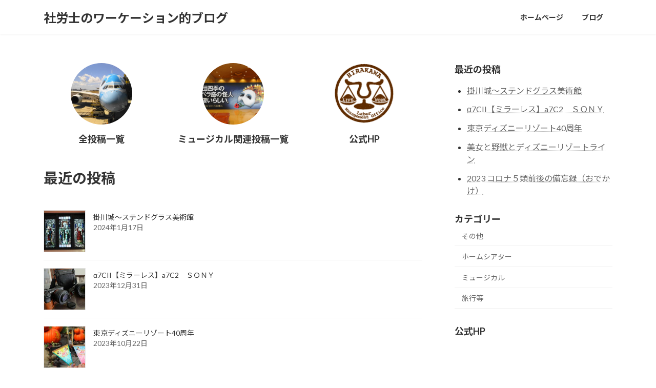

--- FILE ---
content_type: text/html; charset=UTF-8
request_url: https://musical.hirakawa-roumu.com/
body_size: 122072
content:
<!DOCTYPE html><html lang="ja"><head><meta charset="utf-8"><meta http-equiv="X-UA-Compatible" content="IE=edge"><meta name="viewport" content="width=device-width, initial-scale=1"> <script defer src="https://www.googletagmanager.com/gtag/js?id=G-68HGPY73DX"></script><script defer src="[data-uri]"></script> <title>社労士のワーケーション的ブログ</title><meta name='robots' content='max-image-preview:large' /><link rel="alternate" type="application/rss+xml" title="社労士のワーケーション的ブログ &raquo; フィード" href="https://musical.hirakawa-roumu.com/feed/" /><link rel="alternate" type="application/rss+xml" title="社労士のワーケーション的ブログ &raquo; コメントフィード" href="https://musical.hirakawa-roumu.com/comments/feed/" /><link rel="alternate" title="oEmbed (JSON)" type="application/json+oembed" href="https://musical.hirakawa-roumu.com/wp-json/oembed/1.0/embed?url=https%3A%2F%2Fmusical.hirakawa-roumu.com%2F" /><link rel="alternate" title="oEmbed (XML)" type="text/xml+oembed" href="https://musical.hirakawa-roumu.com/wp-json/oembed/1.0/embed?url=https%3A%2F%2Fmusical.hirakawa-roumu.com%2F&#038;format=xml" /><meta name="description" content="仕事の合間にミュージカル観劇" /><style id='wp-img-auto-sizes-contain-inline-css' type='text/css'>img:is([sizes=auto i],[sizes^="auto," i]){contain-intrinsic-size:3000px 1500px}
/*# sourceURL=wp-img-auto-sizes-contain-inline-css */</style><link rel='stylesheet' id='sbi_styles-css' href='https://musical.hirakawa-roumu.com/wp-content/plugins/instagram-feed/css/sbi-styles.min.css?ver=6.6.1' type='text/css' media='all' /><link rel='stylesheet' id='vkExUnit_common_style-css' href='https://musical.hirakawa-roumu.com/wp-content/cache/autoptimize/autoptimize_single_c04b3fa520be0299d2f454a7d23e46c9.php?ver=9.102.0.1' type='text/css' media='all' /><style id='vkExUnit_common_style-inline-css' type='text/css'>:root {--ver_page_top_button_url:url(https://musical.hirakawa-roumu.com/wp-content/plugins/vk-all-in-one-expansion-unit/assets/images/to-top-btn-icon.svg);}@font-face {font-weight: normal;font-style: normal;font-family: "vk_sns";src: url("https://musical.hirakawa-roumu.com/wp-content/plugins/vk-all-in-one-expansion-unit/inc/sns/icons/fonts/vk_sns.eot?-bq20cj");src: url("https://musical.hirakawa-roumu.com/wp-content/plugins/vk-all-in-one-expansion-unit/inc/sns/icons/fonts/vk_sns.eot?#iefix-bq20cj") format("embedded-opentype"),url("https://musical.hirakawa-roumu.com/wp-content/plugins/vk-all-in-one-expansion-unit/inc/sns/icons/fonts/vk_sns.woff?-bq20cj") format("woff"),url("https://musical.hirakawa-roumu.com/wp-content/plugins/vk-all-in-one-expansion-unit/inc/sns/icons/fonts/vk_sns.ttf?-bq20cj") format("truetype"),url("https://musical.hirakawa-roumu.com/wp-content/plugins/vk-all-in-one-expansion-unit/inc/sns/icons/fonts/vk_sns.svg?-bq20cj#vk_sns") format("svg");}
.veu_promotion-alert__content--text {border: 1px solid rgba(0,0,0,0.125);padding: 0.5em 1em;border-radius: var(--vk-size-radius);margin-bottom: var(--vk-margin-block-bottom);font-size: 0.875rem;}/* Alert Content部分に段落タグを入れた場合に最後の段落の余白を0にする */.veu_promotion-alert__content--text p:last-of-type{margin-bottom:0;margin-top: 0;}
/*# sourceURL=vkExUnit_common_style-inline-css */</style><style id='wp-emoji-styles-inline-css' type='text/css'>img.wp-smiley, img.emoji {
		display: inline !important;
		border: none !important;
		box-shadow: none !important;
		height: 1em !important;
		width: 1em !important;
		margin: 0 0.07em !important;
		vertical-align: -0.1em !important;
		background: none !important;
		padding: 0 !important;
	}
/*# sourceURL=wp-emoji-styles-inline-css */</style><style id='wp-block-library-inline-css' type='text/css'>:root{--wp-block-synced-color:#7a00df;--wp-block-synced-color--rgb:122,0,223;--wp-bound-block-color:var(--wp-block-synced-color);--wp-editor-canvas-background:#ddd;--wp-admin-theme-color:#007cba;--wp-admin-theme-color--rgb:0,124,186;--wp-admin-theme-color-darker-10:#006ba1;--wp-admin-theme-color-darker-10--rgb:0,107,160.5;--wp-admin-theme-color-darker-20:#005a87;--wp-admin-theme-color-darker-20--rgb:0,90,135;--wp-admin-border-width-focus:2px}@media (min-resolution:192dpi){:root{--wp-admin-border-width-focus:1.5px}}.wp-element-button{cursor:pointer}:root .has-very-light-gray-background-color{background-color:#eee}:root .has-very-dark-gray-background-color{background-color:#313131}:root .has-very-light-gray-color{color:#eee}:root .has-very-dark-gray-color{color:#313131}:root .has-vivid-green-cyan-to-vivid-cyan-blue-gradient-background{background:linear-gradient(135deg,#00d084,#0693e3)}:root .has-purple-crush-gradient-background{background:linear-gradient(135deg,#34e2e4,#4721fb 50%,#ab1dfe)}:root .has-hazy-dawn-gradient-background{background:linear-gradient(135deg,#faaca8,#dad0ec)}:root .has-subdued-olive-gradient-background{background:linear-gradient(135deg,#fafae1,#67a671)}:root .has-atomic-cream-gradient-background{background:linear-gradient(135deg,#fdd79a,#004a59)}:root .has-nightshade-gradient-background{background:linear-gradient(135deg,#330968,#31cdcf)}:root .has-midnight-gradient-background{background:linear-gradient(135deg,#020381,#2874fc)}:root{--wp--preset--font-size--normal:16px;--wp--preset--font-size--huge:42px}.has-regular-font-size{font-size:1em}.has-larger-font-size{font-size:2.625em}.has-normal-font-size{font-size:var(--wp--preset--font-size--normal)}.has-huge-font-size{font-size:var(--wp--preset--font-size--huge)}.has-text-align-center{text-align:center}.has-text-align-left{text-align:left}.has-text-align-right{text-align:right}.has-fit-text{white-space:nowrap!important}#end-resizable-editor-section{display:none}.aligncenter{clear:both}.items-justified-left{justify-content:flex-start}.items-justified-center{justify-content:center}.items-justified-right{justify-content:flex-end}.items-justified-space-between{justify-content:space-between}.screen-reader-text{border:0;clip-path:inset(50%);height:1px;margin:-1px;overflow:hidden;padding:0;position:absolute;width:1px;word-wrap:normal!important}.screen-reader-text:focus{background-color:#ddd;clip-path:none;color:#444;display:block;font-size:1em;height:auto;left:5px;line-height:normal;padding:15px 23px 14px;text-decoration:none;top:5px;width:auto;z-index:100000}html :where(.has-border-color){border-style:solid}html :where([style*=border-top-color]){border-top-style:solid}html :where([style*=border-right-color]){border-right-style:solid}html :where([style*=border-bottom-color]){border-bottom-style:solid}html :where([style*=border-left-color]){border-left-style:solid}html :where([style*=border-width]){border-style:solid}html :where([style*=border-top-width]){border-top-style:solid}html :where([style*=border-right-width]){border-right-style:solid}html :where([style*=border-bottom-width]){border-bottom-style:solid}html :where([style*=border-left-width]){border-left-style:solid}html :where(img[class*=wp-image-]){height:auto;max-width:100%}:where(figure){margin:0 0 1em}html :where(.is-position-sticky){--wp-admin--admin-bar--position-offset:var(--wp-admin--admin-bar--height,0px)}@media screen and (max-width:600px){html :where(.is-position-sticky){--wp-admin--admin-bar--position-offset:0px}}
.vk-cols--reverse{flex-direction:row-reverse}.vk-cols--hasbtn{margin-bottom:0}.vk-cols--hasbtn>.row>.vk_gridColumn_item,.vk-cols--hasbtn>.wp-block-column{position:relative;padding-bottom:3em}.vk-cols--hasbtn>.row>.vk_gridColumn_item>.wp-block-buttons,.vk-cols--hasbtn>.row>.vk_gridColumn_item>.vk_button,.vk-cols--hasbtn>.wp-block-column>.wp-block-buttons,.vk-cols--hasbtn>.wp-block-column>.vk_button{position:absolute;bottom:0;width:100%}.vk-cols--fit.wp-block-columns{gap:0}.vk-cols--fit.wp-block-columns,.vk-cols--fit.wp-block-columns:not(.is-not-stacked-on-mobile){margin-top:0;margin-bottom:0;justify-content:space-between}.vk-cols--fit.wp-block-columns>.wp-block-column *:last-child,.vk-cols--fit.wp-block-columns:not(.is-not-stacked-on-mobile)>.wp-block-column *:last-child{margin-bottom:0}.vk-cols--fit.wp-block-columns>.wp-block-column>.wp-block-cover,.vk-cols--fit.wp-block-columns:not(.is-not-stacked-on-mobile)>.wp-block-column>.wp-block-cover{margin-top:0}.vk-cols--fit.wp-block-columns.has-background,.vk-cols--fit.wp-block-columns:not(.is-not-stacked-on-mobile).has-background{padding:0}@media(max-width: 599px){.vk-cols--fit.wp-block-columns:not(.has-background)>.wp-block-column:not(.has-background),.vk-cols--fit.wp-block-columns:not(.is-not-stacked-on-mobile):not(.has-background)>.wp-block-column:not(.has-background){padding-left:0 !important;padding-right:0 !important}}@media(min-width: 782px){.vk-cols--fit.wp-block-columns .block-editor-block-list__block.wp-block-column:not(:first-child),.vk-cols--fit.wp-block-columns>.wp-block-column:not(:first-child),.vk-cols--fit.wp-block-columns:not(.is-not-stacked-on-mobile) .block-editor-block-list__block.wp-block-column:not(:first-child),.vk-cols--fit.wp-block-columns:not(.is-not-stacked-on-mobile)>.wp-block-column:not(:first-child){margin-left:0}}@media(min-width: 600px)and (max-width: 781px){.vk-cols--fit.wp-block-columns .wp-block-column:nth-child(2n),.vk-cols--fit.wp-block-columns:not(.is-not-stacked-on-mobile) .wp-block-column:nth-child(2n){margin-left:0}.vk-cols--fit.wp-block-columns .wp-block-column:not(:only-child),.vk-cols--fit.wp-block-columns:not(.is-not-stacked-on-mobile) .wp-block-column:not(:only-child){flex-basis:50% !important}}.vk-cols--fit--gap1.wp-block-columns{gap:1px}@media(min-width: 600px)and (max-width: 781px){.vk-cols--fit--gap1.wp-block-columns .wp-block-column:not(:only-child){flex-basis:calc(50% - 1px) !important}}.vk-cols--fit.vk-cols--grid>.block-editor-block-list__block,.vk-cols--fit.vk-cols--grid>.wp-block-column,.vk-cols--fit.vk-cols--grid:not(.is-not-stacked-on-mobile)>.block-editor-block-list__block,.vk-cols--fit.vk-cols--grid:not(.is-not-stacked-on-mobile)>.wp-block-column{flex-basis:50%;box-sizing:border-box}@media(max-width: 599px){.vk-cols--fit.vk-cols--grid.vk-cols--grid--alignfull>.wp-block-column:nth-child(2)>.wp-block-cover,.vk-cols--fit.vk-cols--grid.vk-cols--grid--alignfull>.wp-block-column:nth-child(2)>.vk_outer,.vk-cols--fit.vk-cols--grid:not(.is-not-stacked-on-mobile).vk-cols--grid--alignfull>.wp-block-column:nth-child(2)>.wp-block-cover,.vk-cols--fit.vk-cols--grid:not(.is-not-stacked-on-mobile).vk-cols--grid--alignfull>.wp-block-column:nth-child(2)>.vk_outer{width:100vw;margin-right:calc((100% - 100vw)/2);margin-left:calc((100% - 100vw)/2)}}@media(min-width: 600px){.vk-cols--fit.vk-cols--grid.vk-cols--grid--alignfull>.wp-block-column:nth-child(2)>.wp-block-cover,.vk-cols--fit.vk-cols--grid.vk-cols--grid--alignfull>.wp-block-column:nth-child(2)>.vk_outer,.vk-cols--fit.vk-cols--grid:not(.is-not-stacked-on-mobile).vk-cols--grid--alignfull>.wp-block-column:nth-child(2)>.wp-block-cover,.vk-cols--fit.vk-cols--grid:not(.is-not-stacked-on-mobile).vk-cols--grid--alignfull>.wp-block-column:nth-child(2)>.vk_outer{margin-right:calc(100% - 50vw);width:50vw}}@media(min-width: 600px){.vk-cols--fit.vk-cols--grid.vk-cols--grid--alignfull.vk-cols--reverse>.wp-block-column,.vk-cols--fit.vk-cols--grid:not(.is-not-stacked-on-mobile).vk-cols--grid--alignfull.vk-cols--reverse>.wp-block-column{margin-left:0;margin-right:0}.vk-cols--fit.vk-cols--grid.vk-cols--grid--alignfull.vk-cols--reverse>.wp-block-column:nth-child(2)>.wp-block-cover,.vk-cols--fit.vk-cols--grid.vk-cols--grid--alignfull.vk-cols--reverse>.wp-block-column:nth-child(2)>.vk_outer,.vk-cols--fit.vk-cols--grid:not(.is-not-stacked-on-mobile).vk-cols--grid--alignfull.vk-cols--reverse>.wp-block-column:nth-child(2)>.wp-block-cover,.vk-cols--fit.vk-cols--grid:not(.is-not-stacked-on-mobile).vk-cols--grid--alignfull.vk-cols--reverse>.wp-block-column:nth-child(2)>.vk_outer{margin-left:calc(100% - 50vw)}}.vk-cols--menu h2,.vk-cols--menu h3,.vk-cols--menu h4,.vk-cols--menu h5{margin-bottom:.2em;text-shadow:#000 0 0 10px}.vk-cols--menu h2:first-child,.vk-cols--menu h3:first-child,.vk-cols--menu h4:first-child,.vk-cols--menu h5:first-child{margin-top:0}.vk-cols--menu p{margin-bottom:1rem;text-shadow:#000 0 0 10px}.vk-cols--menu .wp-block-cover__inner-container:last-child{margin-bottom:0}.vk-cols--fitbnrs .wp-block-column .wp-block-cover:hover img{filter:unset}.vk-cols--fitbnrs .wp-block-column .wp-block-cover:hover{background-color:unset}.vk-cols--fitbnrs .wp-block-column .wp-block-cover:hover .wp-block-cover__image-background{filter:unset !important}.vk-cols--fitbnrs .wp-block-cover__inner-container{position:absolute;height:100%;width:100%}.vk-cols--fitbnrs .vk_button{height:100%;margin:0}.vk-cols--fitbnrs .vk_button .vk_button_btn,.vk-cols--fitbnrs .vk_button .btn{height:100%;width:100%;border:none;box-shadow:none;background-color:unset !important;transition:unset}.vk-cols--fitbnrs .vk_button .vk_button_btn:hover,.vk-cols--fitbnrs .vk_button .btn:hover{transition:unset}.vk-cols--fitbnrs .vk_button .vk_button_btn:after,.vk-cols--fitbnrs .vk_button .btn:after{border:none}.vk-cols--fitbnrs .vk_button .vk_button_link_txt{width:100%;position:absolute;top:50%;left:50%;transform:translateY(-50%) translateX(-50%);font-size:2rem;text-shadow:#000 0 0 10px}.vk-cols--fitbnrs .vk_button .vk_button_link_subCaption{width:100%;position:absolute;top:calc(50% + 2.2em);left:50%;transform:translateY(-50%) translateX(-50%);text-shadow:#000 0 0 10px}@media(min-width: 992px){.vk-cols--media.wp-block-columns{gap:3rem}}.vk-fit-map figure{margin-bottom:0}.vk-fit-map iframe{position:relative;margin-bottom:0;display:block;max-height:400px;width:100vw}.vk-fit-map:is(.alignfull,.alignwide) div{max-width:100%}.vk-table--th--width25 :where(tr>*:first-child){width:25%}.vk-table--th--width30 :where(tr>*:first-child){width:30%}.vk-table--th--width35 :where(tr>*:first-child){width:35%}.vk-table--th--width40 :where(tr>*:first-child){width:40%}.vk-table--th--bg-bright :where(tr>*:first-child){background-color:var(--wp--preset--color--bg-secondary, rgba(0, 0, 0, 0.05))}@media(max-width: 599px){.vk-table--mobile-block :is(th,td){width:100%;display:block}.vk-table--mobile-block.wp-block-table table :is(th,td){border-top:none}}.vk-table--width--th25 :where(tr>*:first-child){width:25%}.vk-table--width--th30 :where(tr>*:first-child){width:30%}.vk-table--width--th35 :where(tr>*:first-child){width:35%}.vk-table--width--th40 :where(tr>*:first-child){width:40%}.no-margin{margin:0}@media(max-width: 599px){.wp-block-image.vk-aligncenter--mobile>.alignright{float:none;margin-left:auto;margin-right:auto}.vk-no-padding-horizontal--mobile{padding-left:0 !important;padding-right:0 !important}}
/* VK Color Palettes */:root{ --wp--preset--color--vk-color-primary:#705030}/* --vk-color-primary is deprecated. */:root{ --vk-color-primary: var(--wp--preset--color--vk-color-primary);}:root{ --wp--preset--color--vk-color-primary-dark:#5a4026}/* --vk-color-primary-dark is deprecated. */:root{ --vk-color-primary-dark: var(--wp--preset--color--vk-color-primary-dark);}:root{ --wp--preset--color--vk-color-primary-vivid:#7b5835}/* --vk-color-primary-vivid is deprecated. */:root{ --vk-color-primary-vivid: var(--wp--preset--color--vk-color-primary-vivid);}

/*# sourceURL=wp-block-library-inline-css */</style><style id='global-styles-inline-css' type='text/css'>:root{--wp--preset--aspect-ratio--square: 1;--wp--preset--aspect-ratio--4-3: 4/3;--wp--preset--aspect-ratio--3-4: 3/4;--wp--preset--aspect-ratio--3-2: 3/2;--wp--preset--aspect-ratio--2-3: 2/3;--wp--preset--aspect-ratio--16-9: 16/9;--wp--preset--aspect-ratio--9-16: 9/16;--wp--preset--color--black: #000000;--wp--preset--color--cyan-bluish-gray: #abb8c3;--wp--preset--color--white: #ffffff;--wp--preset--color--pale-pink: #f78da7;--wp--preset--color--vivid-red: #cf2e2e;--wp--preset--color--luminous-vivid-orange: #ff6900;--wp--preset--color--luminous-vivid-amber: #fcb900;--wp--preset--color--light-green-cyan: #7bdcb5;--wp--preset--color--vivid-green-cyan: #00d084;--wp--preset--color--pale-cyan-blue: #8ed1fc;--wp--preset--color--vivid-cyan-blue: #0693e3;--wp--preset--color--vivid-purple: #9b51e0;--wp--preset--color--vk-color-primary: #705030;--wp--preset--color--vk-color-primary-dark: #5a4026;--wp--preset--color--vk-color-primary-vivid: #7b5835;--wp--preset--gradient--vivid-cyan-blue-to-vivid-purple: linear-gradient(135deg,rgba(6,147,227,1) 0%,rgb(155,81,224) 100%);--wp--preset--gradient--light-green-cyan-to-vivid-green-cyan: linear-gradient(135deg,rgb(122,220,180) 0%,rgb(0,208,130) 100%);--wp--preset--gradient--luminous-vivid-amber-to-luminous-vivid-orange: linear-gradient(135deg,rgba(252,185,0,1) 0%,rgba(255,105,0,1) 100%);--wp--preset--gradient--luminous-vivid-orange-to-vivid-red: linear-gradient(135deg,rgba(255,105,0,1) 0%,rgb(207,46,46) 100%);--wp--preset--gradient--very-light-gray-to-cyan-bluish-gray: linear-gradient(135deg,rgb(238,238,238) 0%,rgb(169,184,195) 100%);--wp--preset--gradient--cool-to-warm-spectrum: linear-gradient(135deg,rgb(74,234,220) 0%,rgb(151,120,209) 20%,rgb(207,42,186) 40%,rgb(238,44,130) 60%,rgb(251,105,98) 80%,rgb(254,248,76) 100%);--wp--preset--gradient--blush-light-purple: linear-gradient(135deg,rgb(255,206,236) 0%,rgb(152,150,240) 100%);--wp--preset--gradient--blush-bordeaux: linear-gradient(135deg,rgb(254,205,165) 0%,rgb(254,45,45) 50%,rgb(107,0,62) 100%);--wp--preset--gradient--luminous-dusk: linear-gradient(135deg,rgb(255,203,112) 0%,rgb(199,81,192) 50%,rgb(65,88,208) 100%);--wp--preset--gradient--pale-ocean: linear-gradient(135deg,rgb(255,245,203) 0%,rgb(182,227,212) 50%,rgb(51,167,181) 100%);--wp--preset--gradient--electric-grass: linear-gradient(135deg,rgb(202,248,128) 0%,rgb(113,206,126) 100%);--wp--preset--gradient--midnight: linear-gradient(135deg,rgb(2,3,129) 0%,rgb(40,116,252) 100%);--wp--preset--gradient--vivid-green-cyan-to-vivid-cyan-blue: linear-gradient(135deg,rgba(0,208,132,1) 0%,rgba(6,147,227,1) 100%);--wp--preset--font-size--small: 14px;--wp--preset--font-size--medium: 20px;--wp--preset--font-size--large: 24px;--wp--preset--font-size--x-large: 42px;--wp--preset--font-size--regular: 16px;--wp--preset--font-size--huge: 36px;--wp--preset--spacing--20: 0.44rem;--wp--preset--spacing--30: 0.67rem;--wp--preset--spacing--40: 1rem;--wp--preset--spacing--50: 1.5rem;--wp--preset--spacing--60: 2.25rem;--wp--preset--spacing--70: 3.38rem;--wp--preset--spacing--80: 5.06rem;--wp--preset--shadow--natural: 6px 6px 9px rgba(0, 0, 0, 0.2);--wp--preset--shadow--deep: 12px 12px 50px rgba(0, 0, 0, 0.4);--wp--preset--shadow--sharp: 6px 6px 0px rgba(0, 0, 0, 0.2);--wp--preset--shadow--outlined: 6px 6px 0px -3px rgb(255, 255, 255), 6px 6px rgb(0, 0, 0);--wp--preset--shadow--crisp: 6px 6px 0px rgb(0, 0, 0);}:where(.is-layout-flex){gap: 0.5em;}:where(.is-layout-grid){gap: 0.5em;}body .is-layout-flex{display: flex;}.is-layout-flex{flex-wrap: wrap;align-items: center;}.is-layout-flex > :is(*, div){margin: 0;}body .is-layout-grid{display: grid;}.is-layout-grid > :is(*, div){margin: 0;}:where(.wp-block-columns.is-layout-flex){gap: 2em;}:where(.wp-block-columns.is-layout-grid){gap: 2em;}:where(.wp-block-post-template.is-layout-flex){gap: 1.25em;}:where(.wp-block-post-template.is-layout-grid){gap: 1.25em;}.has-black-color{color: var(--wp--preset--color--black) !important;}.has-cyan-bluish-gray-color{color: var(--wp--preset--color--cyan-bluish-gray) !important;}.has-white-color{color: var(--wp--preset--color--white) !important;}.has-pale-pink-color{color: var(--wp--preset--color--pale-pink) !important;}.has-vivid-red-color{color: var(--wp--preset--color--vivid-red) !important;}.has-luminous-vivid-orange-color{color: var(--wp--preset--color--luminous-vivid-orange) !important;}.has-luminous-vivid-amber-color{color: var(--wp--preset--color--luminous-vivid-amber) !important;}.has-light-green-cyan-color{color: var(--wp--preset--color--light-green-cyan) !important;}.has-vivid-green-cyan-color{color: var(--wp--preset--color--vivid-green-cyan) !important;}.has-pale-cyan-blue-color{color: var(--wp--preset--color--pale-cyan-blue) !important;}.has-vivid-cyan-blue-color{color: var(--wp--preset--color--vivid-cyan-blue) !important;}.has-vivid-purple-color{color: var(--wp--preset--color--vivid-purple) !important;}.has-vk-color-primary-color{color: var(--wp--preset--color--vk-color-primary) !important;}.has-vk-color-primary-dark-color{color: var(--wp--preset--color--vk-color-primary-dark) !important;}.has-vk-color-primary-vivid-color{color: var(--wp--preset--color--vk-color-primary-vivid) !important;}.has-black-background-color{background-color: var(--wp--preset--color--black) !important;}.has-cyan-bluish-gray-background-color{background-color: var(--wp--preset--color--cyan-bluish-gray) !important;}.has-white-background-color{background-color: var(--wp--preset--color--white) !important;}.has-pale-pink-background-color{background-color: var(--wp--preset--color--pale-pink) !important;}.has-vivid-red-background-color{background-color: var(--wp--preset--color--vivid-red) !important;}.has-luminous-vivid-orange-background-color{background-color: var(--wp--preset--color--luminous-vivid-orange) !important;}.has-luminous-vivid-amber-background-color{background-color: var(--wp--preset--color--luminous-vivid-amber) !important;}.has-light-green-cyan-background-color{background-color: var(--wp--preset--color--light-green-cyan) !important;}.has-vivid-green-cyan-background-color{background-color: var(--wp--preset--color--vivid-green-cyan) !important;}.has-pale-cyan-blue-background-color{background-color: var(--wp--preset--color--pale-cyan-blue) !important;}.has-vivid-cyan-blue-background-color{background-color: var(--wp--preset--color--vivid-cyan-blue) !important;}.has-vivid-purple-background-color{background-color: var(--wp--preset--color--vivid-purple) !important;}.has-vk-color-primary-background-color{background-color: var(--wp--preset--color--vk-color-primary) !important;}.has-vk-color-primary-dark-background-color{background-color: var(--wp--preset--color--vk-color-primary-dark) !important;}.has-vk-color-primary-vivid-background-color{background-color: var(--wp--preset--color--vk-color-primary-vivid) !important;}.has-black-border-color{border-color: var(--wp--preset--color--black) !important;}.has-cyan-bluish-gray-border-color{border-color: var(--wp--preset--color--cyan-bluish-gray) !important;}.has-white-border-color{border-color: var(--wp--preset--color--white) !important;}.has-pale-pink-border-color{border-color: var(--wp--preset--color--pale-pink) !important;}.has-vivid-red-border-color{border-color: var(--wp--preset--color--vivid-red) !important;}.has-luminous-vivid-orange-border-color{border-color: var(--wp--preset--color--luminous-vivid-orange) !important;}.has-luminous-vivid-amber-border-color{border-color: var(--wp--preset--color--luminous-vivid-amber) !important;}.has-light-green-cyan-border-color{border-color: var(--wp--preset--color--light-green-cyan) !important;}.has-vivid-green-cyan-border-color{border-color: var(--wp--preset--color--vivid-green-cyan) !important;}.has-pale-cyan-blue-border-color{border-color: var(--wp--preset--color--pale-cyan-blue) !important;}.has-vivid-cyan-blue-border-color{border-color: var(--wp--preset--color--vivid-cyan-blue) !important;}.has-vivid-purple-border-color{border-color: var(--wp--preset--color--vivid-purple) !important;}.has-vk-color-primary-border-color{border-color: var(--wp--preset--color--vk-color-primary) !important;}.has-vk-color-primary-dark-border-color{border-color: var(--wp--preset--color--vk-color-primary-dark) !important;}.has-vk-color-primary-vivid-border-color{border-color: var(--wp--preset--color--vk-color-primary-vivid) !important;}.has-vivid-cyan-blue-to-vivid-purple-gradient-background{background: var(--wp--preset--gradient--vivid-cyan-blue-to-vivid-purple) !important;}.has-light-green-cyan-to-vivid-green-cyan-gradient-background{background: var(--wp--preset--gradient--light-green-cyan-to-vivid-green-cyan) !important;}.has-luminous-vivid-amber-to-luminous-vivid-orange-gradient-background{background: var(--wp--preset--gradient--luminous-vivid-amber-to-luminous-vivid-orange) !important;}.has-luminous-vivid-orange-to-vivid-red-gradient-background{background: var(--wp--preset--gradient--luminous-vivid-orange-to-vivid-red) !important;}.has-very-light-gray-to-cyan-bluish-gray-gradient-background{background: var(--wp--preset--gradient--very-light-gray-to-cyan-bluish-gray) !important;}.has-cool-to-warm-spectrum-gradient-background{background: var(--wp--preset--gradient--cool-to-warm-spectrum) !important;}.has-blush-light-purple-gradient-background{background: var(--wp--preset--gradient--blush-light-purple) !important;}.has-blush-bordeaux-gradient-background{background: var(--wp--preset--gradient--blush-bordeaux) !important;}.has-luminous-dusk-gradient-background{background: var(--wp--preset--gradient--luminous-dusk) !important;}.has-pale-ocean-gradient-background{background: var(--wp--preset--gradient--pale-ocean) !important;}.has-electric-grass-gradient-background{background: var(--wp--preset--gradient--electric-grass) !important;}.has-midnight-gradient-background{background: var(--wp--preset--gradient--midnight) !important;}.has-small-font-size{font-size: var(--wp--preset--font-size--small) !important;}.has-medium-font-size{font-size: var(--wp--preset--font-size--medium) !important;}.has-large-font-size{font-size: var(--wp--preset--font-size--large) !important;}.has-x-large-font-size{font-size: var(--wp--preset--font-size--x-large) !important;}
/*# sourceURL=global-styles-inline-css */</style><style id='classic-theme-styles-inline-css' type='text/css'>/*! This file is auto-generated */
.wp-block-button__link{color:#fff;background-color:#32373c;border-radius:9999px;box-shadow:none;text-decoration:none;padding:calc(.667em + 2px) calc(1.333em + 2px);font-size:1.125em}.wp-block-file__button{background:#32373c;color:#fff;text-decoration:none}
/*# sourceURL=/wp-includes/css/classic-themes.min.css */</style><link rel='stylesheet' id='vk-swiper-style-css' href='https://musical.hirakawa-roumu.com/wp-content/plugins/vk-blocks/vendor/vektor-inc/vk-swiper/src/assets/css/swiper-bundle.min.css?ver=11.0.2' type='text/css' media='all' /><link rel='stylesheet' id='yyi_rinker_stylesheet-css' href='https://musical.hirakawa-roumu.com/wp-content/cache/autoptimize/autoptimize_single_bd255632a527e215427cf7ab279f7f75.php?v=1.11.1&#038;ver=6.9' type='text/css' media='all' /><link rel='stylesheet' id='lightning-common-style-css' href='https://musical.hirakawa-roumu.com/wp-content/cache/autoptimize/autoptimize_single_f57c133999f9883e08c816cccfa6f64f.php?ver=15.29.4' type='text/css' media='all' /><style id='lightning-common-style-inline-css' type='text/css'>/* Lightning */:root {--vk-color-primary:#705030;--vk-color-primary-dark:#5a4026;--vk-color-primary-vivid:#7b5835;--g_nav_main_acc_icon_open_url:url(https://musical.hirakawa-roumu.com/wp-content/themes/lightning/_g3/inc/vk-mobile-nav/package/images/vk-menu-acc-icon-open-black.svg);--g_nav_main_acc_icon_close_url: url(https://musical.hirakawa-roumu.com/wp-content/themes/lightning/_g3/inc/vk-mobile-nav/package/images/vk-menu-close-black.svg);--g_nav_sub_acc_icon_open_url: url(https://musical.hirakawa-roumu.com/wp-content/themes/lightning/_g3/inc/vk-mobile-nav/package/images/vk-menu-acc-icon-open-white.svg);--g_nav_sub_acc_icon_close_url: url(https://musical.hirakawa-roumu.com/wp-content/themes/lightning/_g3/inc/vk-mobile-nav/package/images/vk-menu-close-white.svg);}
:root{--swiper-navigation-color: #fff;}
html{scroll-padding-top:var(--vk-size-admin-bar);}
/* vk-mobile-nav */:root {--vk-mobile-nav-menu-btn-bg-src: url("https://musical.hirakawa-roumu.com/wp-content/themes/lightning/_g3/inc/vk-mobile-nav/package/images/vk-menu-btn-black.svg");--vk-mobile-nav-menu-btn-close-bg-src: url("https://musical.hirakawa-roumu.com/wp-content/themes/lightning/_g3/inc/vk-mobile-nav/package/images/vk-menu-close-black.svg");--vk-menu-acc-icon-open-black-bg-src: url("https://musical.hirakawa-roumu.com/wp-content/themes/lightning/_g3/inc/vk-mobile-nav/package/images/vk-menu-acc-icon-open-black.svg");--vk-menu-acc-icon-open-white-bg-src: url("https://musical.hirakawa-roumu.com/wp-content/themes/lightning/_g3/inc/vk-mobile-nav/package/images/vk-menu-acc-icon-open-white.svg");--vk-menu-acc-icon-close-black-bg-src: url("https://musical.hirakawa-roumu.com/wp-content/themes/lightning/_g3/inc/vk-mobile-nav/package/images/vk-menu-close-black.svg");--vk-menu-acc-icon-close-white-bg-src: url("https://musical.hirakawa-roumu.com/wp-content/themes/lightning/_g3/inc/vk-mobile-nav/package/images/vk-menu-close-white.svg");}
/*# sourceURL=lightning-common-style-inline-css */</style><link rel='stylesheet' id='lightning-design-style-css' href='https://musical.hirakawa-roumu.com/wp-content/cache/autoptimize/autoptimize_single_f5a8a4f945d2ed70bc73a5f629cb766f.php?ver=15.29.4' type='text/css' media='all' /><style id='lightning-design-style-inline-css' type='text/css'>.tagcloud a:before { font-family: "Font Awesome 5 Free";content: "\f02b";font-weight: bold; }
/*# sourceURL=lightning-design-style-inline-css */</style><link rel='stylesheet' id='vk-blog-card-css' href='https://musical.hirakawa-roumu.com/wp-content/cache/autoptimize/autoptimize_single_bae5b1379fcaa427cec9b0cc3d5ed0c3.php?ver=6.9' type='text/css' media='all' /><link rel='stylesheet' id='veu-cta-css' href='https://musical.hirakawa-roumu.com/wp-content/cache/autoptimize/autoptimize_single_49cf85eb7ca34c20416a105d8aeca134.php?ver=9.102.0.1' type='text/css' media='all' /><link rel='stylesheet' id='vk-blocks-build-css-css' href='https://musical.hirakawa-roumu.com/wp-content/cache/autoptimize/autoptimize_single_55aaa05ccccb1316a7f997f2d31b6b42.php?ver=1.94.0.1' type='text/css' media='all' /><style id='vk-blocks-build-css-inline-css' type='text/css'>:root {--vk_flow-arrow: url(https://musical.hirakawa-roumu.com/wp-content/plugins/vk-blocks/inc/vk-blocks/images/arrow_bottom.svg);--vk_image-mask-circle: url(https://musical.hirakawa-roumu.com/wp-content/plugins/vk-blocks/inc/vk-blocks/images/circle.svg);--vk_image-mask-wave01: url(https://musical.hirakawa-roumu.com/wp-content/plugins/vk-blocks/inc/vk-blocks/images/wave01.svg);--vk_image-mask-wave02: url(https://musical.hirakawa-roumu.com/wp-content/plugins/vk-blocks/inc/vk-blocks/images/wave02.svg);--vk_image-mask-wave03: url(https://musical.hirakawa-roumu.com/wp-content/plugins/vk-blocks/inc/vk-blocks/images/wave03.svg);--vk_image-mask-wave04: url(https://musical.hirakawa-roumu.com/wp-content/plugins/vk-blocks/inc/vk-blocks/images/wave04.svg);}

	:root {

		--vk-balloon-border-width:1px;

		--vk-balloon-speech-offset:-12px;
	}
	
/*# sourceURL=vk-blocks-build-css-inline-css */</style><link rel='stylesheet' id='lightning-theme-style-css' href='https://musical.hirakawa-roumu.com/wp-content/cache/autoptimize/autoptimize_single_ffad839b8c314eadc5613f1e83d0dae9.php?ver=15.29.4' type='text/css' media='all' /><link rel='stylesheet' id='vk-font-awesome-css' href='https://musical.hirakawa-roumu.com/wp-content/themes/lightning/vendor/vektor-inc/font-awesome-versions/src/versions/6/css/all.min.css?ver=6.4.2' type='text/css' media='all' /><link rel='stylesheet' id='fancybox-css' href='https://musical.hirakawa-roumu.com/wp-content/plugins/easy-fancybox/fancybox/2.2.0/jquery.fancybox.min.css?ver=6.9' type='text/css' media='screen' /> <script defer type="text/javascript" src="https://musical.hirakawa-roumu.com/wp-includes/js/jquery/jquery.min.js?ver=3.7.1" id="jquery-core-js"></script> <script defer type="text/javascript" src="https://musical.hirakawa-roumu.com/wp-includes/js/jquery/jquery-migrate.min.js?ver=3.4.1" id="jquery-migrate-js"></script> <link rel="https://api.w.org/" href="https://musical.hirakawa-roumu.com/wp-json/" /><link rel="alternate" title="JSON" type="application/json" href="https://musical.hirakawa-roumu.com/wp-json/wp/v2/pages/5" /><link rel="EditURI" type="application/rsd+xml" title="RSD" href="https://musical.hirakawa-roumu.com/xmlrpc.php?rsd" /><meta name="generator" content="WordPress 6.9" /><link rel="canonical" href="https://musical.hirakawa-roumu.com/" /><link rel='shortlink' href='https://musical.hirakawa-roumu.com/' /><style>.yyi-rinker-images {
    display: flex;
    justify-content: center;
    align-items: center;
    position: relative;

}
div.yyi-rinker-image img.yyi-rinker-main-img.hidden {
    display: none;
}

.yyi-rinker-images-arrow {
    cursor: pointer;
    position: absolute;
    top: 50%;
    display: block;
    margin-top: -11px;
    opacity: 0.6;
    width: 22px;
}

.yyi-rinker-images-arrow-left{
    left: -10px;
}
.yyi-rinker-images-arrow-right{
    right: -10px;
}

.yyi-rinker-images-arrow-left.hidden {
    display: none;
}

.yyi-rinker-images-arrow-right.hidden {
    display: none;
}
div.yyi-rinker-contents.yyi-rinker-design-tate  div.yyi-rinker-box{
    flex-direction: column;
}

div.yyi-rinker-contents.yyi-rinker-design-slim div.yyi-rinker-box .yyi-rinker-links {
    flex-direction: column;
}

div.yyi-rinker-contents.yyi-rinker-design-slim div.yyi-rinker-info {
    width: 100%;
}

div.yyi-rinker-contents.yyi-rinker-design-slim .yyi-rinker-title {
    text-align: center;
}

div.yyi-rinker-contents.yyi-rinker-design-slim .yyi-rinker-links {
    text-align: center;
}
div.yyi-rinker-contents.yyi-rinker-design-slim .yyi-rinker-image {
    margin: auto;
}

div.yyi-rinker-contents.yyi-rinker-design-slim div.yyi-rinker-info ul.yyi-rinker-links li {
	align-self: stretch;
}
div.yyi-rinker-contents.yyi-rinker-design-slim div.yyi-rinker-box div.yyi-rinker-info {
	padding: 0;
}
div.yyi-rinker-contents.yyi-rinker-design-slim div.yyi-rinker-box {
	flex-direction: column;
	padding: 14px 5px 0;
}

.yyi-rinker-design-slim div.yyi-rinker-box div.yyi-rinker-info {
	text-align: center;
}

.yyi-rinker-design-slim div.price-box span.price {
	display: block;
}

div.yyi-rinker-contents.yyi-rinker-design-slim div.yyi-rinker-info div.yyi-rinker-title a{
	font-size:16px;
}

div.yyi-rinker-contents.yyi-rinker-design-slim ul.yyi-rinker-links li.amazonkindlelink:before,  div.yyi-rinker-contents.yyi-rinker-design-slim ul.yyi-rinker-links li.amazonlink:before,  div.yyi-rinker-contents.yyi-rinker-design-slim ul.yyi-rinker-links li.rakutenlink:before, div.yyi-rinker-contents.yyi-rinker-design-slim ul.yyi-rinker-links li.yahoolink:before, div.yyi-rinker-contents.yyi-rinker-design-slim ul.yyi-rinker-links li.mercarilink:before {
	font-size:12px;
}

div.yyi-rinker-contents.yyi-rinker-design-slim ul.yyi-rinker-links li a {
	font-size: 13px;
}
.entry-content ul.yyi-rinker-links li {
	padding: 0;
}

div.yyi-rinker-contents .yyi-rinker-attention.attention_desing_right_ribbon {
    width: 89px;
    height: 91px;
    position: absolute;
    top: -1px;
    right: -1px;
    left: auto;
    overflow: hidden;
}

div.yyi-rinker-contents .yyi-rinker-attention.attention_desing_right_ribbon span {
    display: inline-block;
    width: 146px;
    position: absolute;
    padding: 4px 0;
    left: -13px;
    top: 12px;
    text-align: center;
    font-size: 12px;
    line-height: 24px;
    -webkit-transform: rotate(45deg);
    transform: rotate(45deg);
    box-shadow: 0 1px 3px rgba(0, 0, 0, 0.2);
}

div.yyi-rinker-contents .yyi-rinker-attention.attention_desing_right_ribbon {
    background: none;
}
.yyi-rinker-attention.attention_desing_right_ribbon .yyi-rinker-attention-after,
.yyi-rinker-attention.attention_desing_right_ribbon .yyi-rinker-attention-before{
display:none;
}
div.yyi-rinker-use-right_ribbon div.yyi-rinker-title {
    margin-right: 2rem;
}</style> <script async src="//pagead2.googlesyndication.com/pagead/js/adsbygoogle.js"></script> <script>(adsbygoogle = window.adsbygoogle || []).push({
			google_ad_client: "ca-pub-5443336591633132",
			enable_page_level_ads: true
				});</script> <meta property="og:site_name" content="社労士のワーケーション的ブログ" /><meta property="og:url" content="https://musical.hirakawa-roumu.com/" /><meta property="og:title" content="社労士のワーケーション的ブログ" /><meta property="og:description" content="仕事の合間にミュージカル観劇" /><meta property="fb:app_id" content="587019641745217" /><meta property="og:type" content="website" /><meta name="twitter:card" content="summary_large_image"><meta name="twitter:description" content="仕事の合間にミュージカル観劇"><meta name="twitter:title" content="社労士のワーケーション的ブログ"><meta name="twitter:url" content="https://musical.hirakawa-roumu.com"><meta name="twitter:domain" content="musical.hirakawa-roumu.com"><meta name="twitter:site" content="@hirakawa_roumu"> <style type="text/css" id="wp-custom-css">.site-footer-copyright p:nth-child(2) {
    display:none;
}
.pink_line {background:rgba(0, 0, 0, 0) linear-gradient(transparent 60%, #FFDFEF 0%) repeat scroll 0 0;}
.yellow_line {background:rgba(0, 0, 0, 0) linear-gradient(transparent 60%, #ffffbc 0%) repeat scroll 0 0;}
.pink_line_narrow{background:rgba(0, 0, 0, 0) linear-gradient(transparent 80%, #ffb2d8 0%) repeat scroll 0 0;}
.yellow_line_narrow{background:rgba(0, 0, 0, 0) linear-gradient(transparent 80%, #ffff7f 0%) repeat scroll 0 0;}
.entry-meta-item-updated {
	display:none;
}.entry-meta-item-author {
	display:none;
}
.entry-meta-item-date {
	display:none;
}</style><script type="application/ld+json">{"@context":"https://schema.org/","@type":"WebSite","name":"社労士のワーケーション的ブログ","url":"https://musical.hirakawa-roumu.com"}</script><link rel='stylesheet' id='add_google_fonts_Lato-css' href='//fonts.googleapis.com/css2?family=Lato%3Awght%40400%3B700&#038;display=swap&#038;subset=japanese&#038;ver=15.29.4' type='text/css' media='all' /><link rel='stylesheet' id='add_google_fonts_noto_sans-css' href='//fonts.googleapis.com/css2?family=Noto+Sans+JP%3Awght%40400%3B700&#038;display=swap&#038;subset=japanese&#038;ver=15.29.4' type='text/css' media='all' /></head><body class="home wp-singular page-template-default page page-id-5 wp-embed-responsive wp-theme-lightning wp-child-theme-lightning_child_sample vk-blocks sidebar-fix sidebar-fix-priority-top device-pc fa_v6_css post-name-home-2 post-type-page"> <a class="skip-link screen-reader-text" href="#main">コンテンツへスキップ</a> <a class="skip-link screen-reader-text" href="#vk-mobile-nav">ナビゲーションに移動</a><header id="site-header" class="site-header site-header--layout--nav-float"><div id="site-header-container" class="site-header-container container"><h1 class="site-header-logo"> <a href="https://musical.hirakawa-roumu.com/"> <span>社労士のワーケーション的ブログ</span> </a></h1><nav id="global-nav" class="global-nav global-nav--layout--float-right"><ul id="menu-%e3%83%98%e3%83%83%e3%83%80%e3%83%bc%e3%83%8a%e3%83%93" class="menu vk-menu-acc global-nav-list nav"><li id="menu-item-669" class="menu-item menu-item-type-custom menu-item-object-custom current-menu-item current_page_item menu-item-home"><a href="https://musical.hirakawa-roumu.com/"><strong class="global-nav-name">ホームページ</strong></a></li><li id="menu-item-671" class="menu-item menu-item-type-post_type menu-item-object-page"><a href="https://musical.hirakawa-roumu.com/blogall/"><strong class="global-nav-name">ブログ</strong></a></li></ul></nav></div></header><div class="site-body"><div class="site-body-container container"><div class="main-section main-section--col--two" id="main" role="main"><div class="widget widget_wp_widget_vkexunit_pr_blocks" id="wp_widget_vkexunit_pr_blocks-2"><article class="veu_prBlocks prBlocks row"><div class="prBlock col-sm-4"> <a href="https://musical.hirakawa-roumu.com/blogall/" ><div class="prBlock_image" style="background:url(https://musical.hirakawa-roumu.com/wp-content/uploads/2023/11/DSC_0513.jpg) no-repeat 50% center;background-size: cover;"><img src="https://musical.hirakawa-roumu.com/wp-content/uploads/2023/11/DSC_0513.jpg" alt="DSC_0513" /></div><h1 class="prBlock_title">全投稿一覧</h1> </a></div><div class="prBlock col-sm-4"> <a href="https://musical.hirakawa-roumu.com/category/musical/" ><div class="prBlock_image" style="background:url(https://musical.hirakawa-roumu.com/wp-content/uploads/2023/10/phantom18.8-2_23.jpg) no-repeat 50% center;background-size: cover;"><img src="https://musical.hirakawa-roumu.com/wp-content/uploads/2023/10/phantom18.8-2_23.jpg" alt="phantom18.8-2_23" /></div><h1 class="prBlock_title">ミュージカル関連投稿一覧</h1> </a></div><div class="prBlock col-sm-4"> <a href="https://www.hirakawa-roumu.com/" target="_blank"><div class="prBlock_image" style="background:url(http://musical.hirakawa-roumu.com/wp-content/uploads/2021/09/612fcf98bd6b7af538846a6d39dea2b5.gif) no-repeat 50% center;background-size: cover;"><img src="http://musical.hirakawa-roumu.com/wp-content/uploads/2021/09/612fcf98bd6b7af538846a6d39dea2b5.gif" alt="ひらかわ労務管理事務所ロゴシート 2" /></div><h1 class="prBlock_title">公式HP</h1> </a></div></article></div><div class="widget widget_vkexunit_post_list" id="vkexunit_post_list-3"><div class="veu_postList pt_0"><h2>最近の投稿</h2><div class="postList postList_miniThumb"><div class="postList_item" id="post-18023"><div class="postList_thumbnail"> <a href="https://musical.hirakawa-roumu.com/kakegawa2024/"> <img src="https://musical.hirakawa-roumu.com/wp-content/plugins/lazy-load/images/1x1.trans.gif" data-lazy-src="https://musical.hirakawa-roumu.com/wp-content/uploads/2024/03/kakegawa24.1_22-150x150.jpg" width="150" height="150" class="attachment-thumbnail size-thumbnail wp-post-image" alt decoding="async"><noscript><img width="150" height="150" src="https://musical.hirakawa-roumu.com/wp-content/uploads/2024/03/kakegawa24.1_22-150x150.jpg" class="attachment-thumbnail size-thumbnail wp-post-image" alt="" decoding="async" /></noscript> </a></div><div class="postList_body"><div class="postList_title entry-title"><a href="https://musical.hirakawa-roumu.com/kakegawa2024/">掛川城～ステンドグラス美術館</a></div><div class="published postList_date postList_meta_items">2024年1月17日</div></div></div><div class="postList_item" id="post-17635"><div class="postList_thumbnail"> <a href="https://musical.hirakawa-roumu.com/mirrorless_a7c2/"> <img src="https://musical.hirakawa-roumu.com/wp-content/plugins/lazy-load/images/1x1.trans.gif" data-lazy-src="https://musical.hirakawa-roumu.com/wp-content/uploads/2024/02/23.12-2ILCE-7CM2_44-150x150.jpg" width="150" height="150" class="attachment-thumbnail size-thumbnail wp-post-image" alt decoding="async"><noscript><img width="150" height="150" src="https://musical.hirakawa-roumu.com/wp-content/uploads/2024/02/23.12-2ILCE-7CM2_44-150x150.jpg" class="attachment-thumbnail size-thumbnail wp-post-image" alt="" decoding="async" /></noscript> </a></div><div class="postList_body"><div class="postList_title entry-title"><a href="https://musical.hirakawa-roumu.com/mirrorless_a7c2/">α7CII【ミラーレス】a7C2　ＳＯＮＹ</a></div><div class="published postList_date postList_meta_items">2023年12月31日</div></div></div><div class="postList_item" id="post-16982"><div class="postList_thumbnail"> <a href="https://musical.hirakawa-roumu.com/tokyodisneyresort40/"> <img src="https://musical.hirakawa-roumu.com/wp-content/plugins/lazy-load/images/1x1.trans.gif" data-lazy-src="https://musical.hirakawa-roumu.com/wp-content/uploads/2023/12/disneyland23.10_80-150x150.jpg" width="150" height="150" class="attachment-thumbnail size-thumbnail wp-post-image" alt decoding="async"><noscript><img width="150" height="150" src="https://musical.hirakawa-roumu.com/wp-content/uploads/2023/12/disneyland23.10_80-150x150.jpg" class="attachment-thumbnail size-thumbnail wp-post-image" alt="" decoding="async" /></noscript> </a></div><div class="postList_body"><div class="postList_title entry-title"><a href="https://musical.hirakawa-roumu.com/tokyodisneyresort40/">東京ディズニーリゾート40周年</a></div><div class="published postList_date postList_meta_items">2023年10月22日</div></div></div><div class="postList_item" id="post-16969"><div class="postList_thumbnail"> <a href="https://musical.hirakawa-roumu.com/disney_resortline/"> <img src="https://musical.hirakawa-roumu.com/wp-content/plugins/lazy-load/images/1x1.trans.gif" data-lazy-src="https://musical.hirakawa-roumu.com/wp-content/uploads/2023/12/beauty_and_the_beast23.8_142-150x150.jpg" width="150" height="150" class="attachment-thumbnail size-thumbnail wp-post-image" alt decoding="async"><noscript><img width="150" height="150" src="https://musical.hirakawa-roumu.com/wp-content/uploads/2023/12/beauty_and_the_beast23.8_142-150x150.jpg" class="attachment-thumbnail size-thumbnail wp-post-image" alt="" decoding="async" /></noscript> </a></div><div class="postList_body"><div class="postList_title entry-title"><a href="https://musical.hirakawa-roumu.com/disney_resortline/">美女と野獣とディズニーリゾートライン</a></div><div class="published postList_date postList_meta_items">2023年8月18日</div></div></div><div class="postList_item" id="post-16820"><div class="postList_thumbnail"> <a href="https://musical.hirakawa-roumu.com/odekake2023/"> <img src="https://musical.hirakawa-roumu.com/wp-content/plugins/lazy-load/images/1x1.trans.gif" data-lazy-src="https://musical.hirakawa-roumu.com/wp-content/uploads/2023/12/tokyotower23.3_02-150x150.jpg" width="150" height="150" class="attachment-thumbnail size-thumbnail wp-post-image" alt decoding="async"><noscript><img width="150" height="150" src="https://musical.hirakawa-roumu.com/wp-content/uploads/2023/12/tokyotower23.3_02-150x150.jpg" class="attachment-thumbnail size-thumbnail wp-post-image" alt="" decoding="async" /></noscript> </a></div><div class="postList_body"><div class="postList_title entry-title"><a href="https://musical.hirakawa-roumu.com/odekake2023/">2023 コロナ５類前後の備忘録（おでかけ）</a></div><div class="published postList_date postList_meta_items">2023年8月16日</div></div></div></div></div></div><div class="widget_text widget widget_custom_html" id="custom_html-5"><div class="textwidget custom-html-widget"><script async src="https://pagead2.googlesyndication.com/pagead/js/adsbygoogle.js"></script>  <ins class="adsbygoogle"
 style="display:block"
 data-ad-client="ca-pub-5443336591633132"
 data-ad-slot="7423170238"
 data-ad-format="auto"
 data-full-width-responsive="true"></ins> <script>(adsbygoogle = window.adsbygoogle || []).push({});</script></div></div><div id="post-5" class="entry entry-full post-5 page type-page status-publish hentry"><div class="entry-body"><div class="veu_socialSet veu_socialSet-position-after veu_contentAddSection"><script defer src="[data-uri]"></script><ul><li class="sb_facebook sb_icon"><a class="sb_icon_inner" href="//www.facebook.com/sharer.php?src=bm&u=https%3A%2F%2Fmusical.hirakawa-roumu.com%2F&amp;t=%E7%A4%BE%E5%8A%B4%E5%A3%AB%E3%81%AE%E3%83%AF%E3%83%BC%E3%82%B1%E3%83%BC%E3%82%B7%E3%83%A7%E3%83%B3%E7%9A%84%E3%83%96%E3%83%AD%E3%82%B0" target="_blank" onclick="window.open(this.href,'FBwindow','width=650,height=450,menubar=no,toolbar=no,scrollbars=yes');return false;"><span class="vk_icon_w_r_sns_fb icon_sns"></span><span class="sns_txt">Facebook</span><span class="veu_count_sns_fb"></span></a></li><li class="sb_x_twitter sb_icon"><a class="sb_icon_inner" href="//twitter.com/intent/tweet?url=https%3A%2F%2Fmusical.hirakawa-roumu.com%2F&amp;text=%E7%A4%BE%E5%8A%B4%E5%A3%AB%E3%81%AE%E3%83%AF%E3%83%BC%E3%82%B1%E3%83%BC%E3%82%B7%E3%83%A7%E3%83%B3%E7%9A%84%E3%83%96%E3%83%AD%E3%82%B0" target="_blank" ><span class="vk_icon_w_r_sns_x_twitter icon_sns"></span><span class="sns_txt">X</span></a></li><li class="sb_bluesky sb_icon"><a class="sb_icon_inner" href="https://bsky.app/intent/compose?text=%E7%A4%BE%E5%8A%B4%E5%A3%AB%E3%81%AE%E3%83%AF%E3%83%BC%E3%82%B1%E3%83%BC%E3%82%B7%E3%83%A7%E3%83%B3%E7%9A%84%E3%83%96%E3%83%AD%E3%82%B0%0Ahttps%3A%2F%2Fmusical.hirakawa-roumu.com%2F" target="_blank" ><span class="vk_icon_w_r_sns_bluesky icon_sns"></span><span class="sns_txt">Bluesky</span></a></li><li class="sb_hatena sb_icon"><a class="sb_icon_inner" href="//b.hatena.ne.jp/add?mode=confirm&url=https%3A%2F%2Fmusical.hirakawa-roumu.com%2F&amp;title=%E7%A4%BE%E5%8A%B4%E5%A3%AB%E3%81%AE%E3%83%AF%E3%83%BC%E3%82%B1%E3%83%BC%E3%82%B7%E3%83%A7%E3%83%B3%E7%9A%84%E3%83%96%E3%83%AD%E3%82%B0" target="_blank"  onclick="window.open(this.href,'Hatenawindow','width=650,height=450,menubar=no,toolbar=no,scrollbars=yes');return false;"><span class="vk_icon_w_r_sns_hatena icon_sns"></span><span class="sns_txt">Hatena</span><span class="veu_count_sns_hb"></span></a></li></ul></div></div></div></div><div class="sub-section sub-section--col--two"><aside class="widget widget_recent_entries" id="recent-posts-2"><h4 class="widget-title sub-section-title">最近の投稿</h4><ul><li> <a href="https://musical.hirakawa-roumu.com/kakegawa2024/">掛川城～ステンドグラス美術館</a></li><li> <a href="https://musical.hirakawa-roumu.com/mirrorless_a7c2/">α7CII【ミラーレス】a7C2　ＳＯＮＹ</a></li><li> <a href="https://musical.hirakawa-roumu.com/tokyodisneyresort40/">東京ディズニーリゾート40周年</a></li><li> <a href="https://musical.hirakawa-roumu.com/disney_resortline/">美女と野獣とディズニーリゾートライン</a></li><li> <a href="https://musical.hirakawa-roumu.com/odekake2023/">2023 コロナ５類前後の備忘録（おでかけ）</a></li></ul></aside><aside class="widget widget_categories" id="categories-3"><h4 class="widget-title sub-section-title">カテゴリー</h4><ul><li class="cat-item cat-item-8"><a href="https://musical.hirakawa-roumu.com/category/%e3%81%9d%e3%81%ae%e4%bb%96/">その他</a></li><li class="cat-item cat-item-501"><a href="https://musical.hirakawa-roumu.com/category/%e3%83%9b%e3%83%bc%e3%83%a0%e3%82%b7%e3%82%a2%e3%82%bf%e3%83%bc/">ホームシアター</a></li><li class="cat-item cat-item-7"><a href="https://musical.hirakawa-roumu.com/category/musical/">ミュージカル</a></li><li class="cat-item cat-item-55"><a href="https://musical.hirakawa-roumu.com/category/%e6%97%85%e8%a1%8c%e7%ad%89/">旅行等</a></li></ul></aside><aside class="widget widget_text" id="text-3"><h4 class="widget-title sub-section-title">公式HP</h4><div class="textwidget"><p><br data-mce-bogus="1"></p></div></aside><aside class="widget widget_vkexunit_banner" id="vkexunit_banner-2"><a href="https://www.hirakawa-roumu.com/" class="veu_banner" target="_blank" ><img src="https://musical.hirakawa-roumu.com/wp-content/uploads/2021/09/6088d6c4b6bc6378e72b4b4dd23e227e.gif" alt="ひらかわ労務管理事務所" /></a></aside><aside class="widget widget_search" id="search-4"><form role="search" method="get" id="searchform" class="searchform" action="https://musical.hirakawa-roumu.com/"><div> <label class="screen-reader-text" for="s">検索:</label> <input type="text" value="" name="s" id="s" /> <input type="submit" id="searchsubmit" value="検索" /></div></form></aside><aside class="widget widget_vkexunit_fbpageplugin" id="vkexunit_fbpageplugin-2"><div class="veu_fbPagePlugin"><h4 class="widget-title sub-section-title">Facebook</h4><div class="fbPagePlugin_body"><div class="fb-page" data-href="https://www.facebook.com/%E3%81%B2%E3%82%89%E3%81%8B%E3%82%8F%E5%8A%B4%E5%8B%99%E7%AE%A1%E7%90%86%E4%BA%8B%E5%8B%99%E6%89%80-%E8%A1%8C%E6%94%BF%E6%9B%B8%E5%A3%ABoffice%E3%83%AA%E3%83%AC%E3%83%BC%E3%82%B7%E3%83%A7%E3%83%B3-1863578240544185/" data-width="500"  data-height="300" data-hide-cover="false" data-show-facepile="false" data-show-posts="true"><div class="fb-xfbml-parse-ignore"><blockquote cite="https://www.facebook.com/%E3%81%B2%E3%82%89%E3%81%8B%E3%82%8F%E5%8A%B4%E5%8B%99%E7%AE%A1%E7%90%86%E4%BA%8B%E5%8B%99%E6%89%80-%E8%A1%8C%E6%94%BF%E6%9B%B8%E5%A3%ABoffice%E3%83%AA%E3%83%AC%E3%83%BC%E3%82%B7%E3%83%A7%E3%83%B3-1863578240544185/"> <a href="https://www.facebook.com/%E3%81%B2%E3%82%89%E3%81%8B%E3%82%8F%E5%8A%B4%E5%8B%99%E7%AE%A1%E7%90%86%E4%BA%8B%E5%8B%99%E6%89%80-%E8%A1%8C%E6%94%BF%E6%9B%B8%E5%A3%ABoffice%E3%83%AA%E3%83%AC%E3%83%BC%E3%82%B7%E3%83%A7%E3%83%B3-1863578240544185/">Facebook page</a></blockquote></div></div></div></div></aside><aside class="widget widget_instagram-feed-widget" id="instagram-feed-widget-2"><h4 class="widget-title sub-section-title">Instagram</h4><div id="sb_instagram"  class="sbi sbi_mob_col_1 sbi_tab_col_2 sbi_col_3 sbi_width_resp" style="padding-bottom: 10px;width: 100%;" data-feedid="*1"  data-res="auto" data-cols="3" data-colsmobile="1" data-colstablet="2" data-num="9" data-nummobile="" data-item-padding="5" data-shortcode-atts="{&quot;feed&quot;:&quot;1&quot;}"  data-postid="5" data-locatornonce="4746b7ff46" data-sbi-flags="favorLocal"><div class="sb_instagram_header "   > <a class="sbi_header_link" target="_blank" rel="nofollow noopener" href="https://www.instagram.com/hirakawaroumu/" title="@hirakawaroumu"><div class="sbi_header_text sbi_no_bio"><div class="sbi_header_img"  data-avatar-url="https://scontent-itm1-1.xx.fbcdn.net/v/t51.2885-15/21373800_115277389161449_8306475645341270016_a.jpg?_nc_cat=102&amp;ccb=1-7&amp;_nc_sid=7d201b&amp;_nc_ohc=qTPUGVX1UDEQ7kNvwH2i1b1&amp;_nc_oc=Adm0viJbAuXSV4vdjaCQSa7UsIyzOYoZg3DZVcPU6orRUs0-HnC1QQ4Fs-RhGRI6E8U&amp;_nc_zt=23&amp;_nc_ht=scontent-itm1-1.xx&amp;edm=AL-3X8kEAAAA&amp;oh=00_Afo3N7S_k-xo8lMhY2yP4Ns_UMP7rIZj_DcE_qsmlIf5Ng&amp;oe=69703132"><div class="sbi_header_img_hover"  ><svg class="sbi_new_logo fa-instagram fa-w-14" aria-hidden="true" data-fa-processed="" aria-label="Instagram" data-prefix="fab" data-icon="instagram" role="img" viewBox="0 0 448 512"> <path fill="currentColor" d="M224.1 141c-63.6 0-114.9 51.3-114.9 114.9s51.3 114.9 114.9 114.9S339 319.5 339 255.9 287.7 141 224.1 141zm0 189.6c-41.1 0-74.7-33.5-74.7-74.7s33.5-74.7 74.7-74.7 74.7 33.5 74.7 74.7-33.6 74.7-74.7 74.7zm146.4-194.3c0 14.9-12 26.8-26.8 26.8-14.9 0-26.8-12-26.8-26.8s12-26.8 26.8-26.8 26.8 12 26.8 26.8zm76.1 27.2c-1.7-35.9-9.9-67.7-36.2-93.9-26.2-26.2-58-34.4-93.9-36.2-37-2.1-147.9-2.1-184.9 0-35.8 1.7-67.6 9.9-93.9 36.1s-34.4 58-36.2 93.9c-2.1 37-2.1 147.9 0 184.9 1.7 35.9 9.9 67.7 36.2 93.9s58 34.4 93.9 36.2c37 2.1 147.9 2.1 184.9 0 35.9-1.7 67.7-9.9 93.9-36.2 26.2-26.2 34.4-58 36.2-93.9 2.1-37 2.1-147.8 0-184.8zM398.8 388c-7.8 19.6-22.9 34.7-42.6 42.6-29.5 11.7-99.5 9-132.1 9s-102.7 2.6-132.1-9c-19.6-7.8-34.7-22.9-42.6-42.6-11.7-29.5-9-99.5-9-132.1s-2.6-102.7 9-132.1c7.8-19.6 22.9-34.7 42.6-42.6 29.5-11.7 99.5-9 132.1-9s102.7-2.6 132.1 9c19.6 7.8 34.7 22.9 42.6 42.6 11.7 29.5 9 99.5 9 132.1s2.7 102.7-9 132.1z"></path> </svg></div> <img  src="https://musical.hirakawa-roumu.com/wp-content/uploads/sb-instagram-feed-images/hirakawaroumu.webp" alt="平川 宜輝(特定社会保険労務士 ・ 特定行政書士)" width="50" height="50"></div><div class="sbi_feedtheme_header_text"><h3>hirakawaroumu</h3></div></div> </a></div><div id="sbi_images"  style="gap: 10px;"><div class="sbi_item sbi_type_carousel sbi_new sbi_transition" id="sbi_18413524081189403" data-date="1767190106"><div class="sbi_photo_wrap"> <a class="sbi_photo" href="https://www.instagram.com/p/DS7j3zVksq1/" target="_blank" rel="noopener nofollow" data-full-res="https://scontent-itm1-1.cdninstagram.com/v/t51.82787-15/608767063_18551916490013029_1394415549490958767_n.webp?stp=dst-jpg_e35_tt6&#038;_nc_cat=104&#038;ccb=7-5&#038;_nc_sid=18de74&#038;efg=eyJlZmdfdGFnIjoiQ0FST1VTRUxfSVRFTS5iZXN0X2ltYWdlX3VybGdlbi5DMyJ9&#038;_nc_ohc=v-ZVlJ_QLRcQ7kNvwHHNCBF&#038;_nc_oc=AdmSvolhK256NR8hdaQz1PG7eWdROVJ5nt0e5GXcWnIwRRo-_qsugDlDNCd4G_On1fw&#038;_nc_zt=23&#038;_nc_ht=scontent-itm1-1.cdninstagram.com&#038;edm=AM6HXa8EAAAA&#038;_nc_gid=3pRZ2CAB27MjOMP9rAImKw&#038;oh=00_Afp3TZm3htZT_FqSnzqhTXZekJ56ljcNB7uOtIWMhYreJg&#038;oe=69702F94" data-img-src-set="{&quot;d&quot;:&quot;https:\/\/scontent-itm1-1.cdninstagram.com\/v\/t51.82787-15\/608767063_18551916490013029_1394415549490958767_n.webp?stp=dst-jpg_e35_tt6&amp;_nc_cat=104&amp;ccb=7-5&amp;_nc_sid=18de74&amp;efg=eyJlZmdfdGFnIjoiQ0FST1VTRUxfSVRFTS5iZXN0X2ltYWdlX3VybGdlbi5DMyJ9&amp;_nc_ohc=v-ZVlJ_QLRcQ7kNvwHHNCBF&amp;_nc_oc=AdmSvolhK256NR8hdaQz1PG7eWdROVJ5nt0e5GXcWnIwRRo-_qsugDlDNCd4G_On1fw&amp;_nc_zt=23&amp;_nc_ht=scontent-itm1-1.cdninstagram.com&amp;edm=AM6HXa8EAAAA&amp;_nc_gid=3pRZ2CAB27MjOMP9rAImKw&amp;oh=00_Afp3TZm3htZT_FqSnzqhTXZekJ56ljcNB7uOtIWMhYreJg&amp;oe=69702F94&quot;,&quot;150&quot;:&quot;https:\/\/scontent-itm1-1.cdninstagram.com\/v\/t51.82787-15\/608767063_18551916490013029_1394415549490958767_n.webp?stp=dst-jpg_e35_tt6&amp;_nc_cat=104&amp;ccb=7-5&amp;_nc_sid=18de74&amp;efg=eyJlZmdfdGFnIjoiQ0FST1VTRUxfSVRFTS5iZXN0X2ltYWdlX3VybGdlbi5DMyJ9&amp;_nc_ohc=v-ZVlJ_QLRcQ7kNvwHHNCBF&amp;_nc_oc=AdmSvolhK256NR8hdaQz1PG7eWdROVJ5nt0e5GXcWnIwRRo-_qsugDlDNCd4G_On1fw&amp;_nc_zt=23&amp;_nc_ht=scontent-itm1-1.cdninstagram.com&amp;edm=AM6HXa8EAAAA&amp;_nc_gid=3pRZ2CAB27MjOMP9rAImKw&amp;oh=00_Afp3TZm3htZT_FqSnzqhTXZekJ56ljcNB7uOtIWMhYreJg&amp;oe=69702F94&quot;,&quot;320&quot;:&quot;https:\/\/scontent-itm1-1.cdninstagram.com\/v\/t51.82787-15\/608767063_18551916490013029_1394415549490958767_n.webp?stp=dst-jpg_e35_tt6&amp;_nc_cat=104&amp;ccb=7-5&amp;_nc_sid=18de74&amp;efg=eyJlZmdfdGFnIjoiQ0FST1VTRUxfSVRFTS5iZXN0X2ltYWdlX3VybGdlbi5DMyJ9&amp;_nc_ohc=v-ZVlJ_QLRcQ7kNvwHHNCBF&amp;_nc_oc=AdmSvolhK256NR8hdaQz1PG7eWdROVJ5nt0e5GXcWnIwRRo-_qsugDlDNCd4G_On1fw&amp;_nc_zt=23&amp;_nc_ht=scontent-itm1-1.cdninstagram.com&amp;edm=AM6HXa8EAAAA&amp;_nc_gid=3pRZ2CAB27MjOMP9rAImKw&amp;oh=00_Afp3TZm3htZT_FqSnzqhTXZekJ56ljcNB7uOtIWMhYreJg&amp;oe=69702F94&quot;,&quot;640&quot;:&quot;https:\/\/scontent-itm1-1.cdninstagram.com\/v\/t51.82787-15\/608767063_18551916490013029_1394415549490958767_n.webp?stp=dst-jpg_e35_tt6&amp;_nc_cat=104&amp;ccb=7-5&amp;_nc_sid=18de74&amp;efg=eyJlZmdfdGFnIjoiQ0FST1VTRUxfSVRFTS5iZXN0X2ltYWdlX3VybGdlbi5DMyJ9&amp;_nc_ohc=v-ZVlJ_QLRcQ7kNvwHHNCBF&amp;_nc_oc=AdmSvolhK256NR8hdaQz1PG7eWdROVJ5nt0e5GXcWnIwRRo-_qsugDlDNCd4G_On1fw&amp;_nc_zt=23&amp;_nc_ht=scontent-itm1-1.cdninstagram.com&amp;edm=AM6HXa8EAAAA&amp;_nc_gid=3pRZ2CAB27MjOMP9rAImKw&amp;oh=00_Afp3TZm3htZT_FqSnzqhTXZekJ56ljcNB7uOtIWMhYreJg&amp;oe=69702F94&quot;}"> <span class="sbi-screenreader">事務所の忘年会🥩‪🔥⁡やはり肉で</span> <svg class="svg-inline--fa fa-clone fa-w-16 sbi_lightbox_carousel_icon" aria-hidden="true" aria-label="Clone" data-fa-proƒcessed="" data-prefix="far" data-icon="clone" role="img" xmlns="http://www.w3.org/2000/svg" viewBox="0 0 512 512"> <path fill="currentColor" d="M464 0H144c-26.51 0-48 21.49-48 48v48H48c-26.51 0-48 21.49-48 48v320c0 26.51 21.49 48 48 48h320c26.51 0 48-21.49 48-48v-48h48c26.51 0 48-21.49 48-48V48c0-26.51-21.49-48-48-48zM362 464H54a6 6 0 0 1-6-6V150a6 6 0 0 1 6-6h42v224c0 26.51 21.49 48 48 48h224v42a6 6 0 0 1-6 6zm96-96H150a6 6 0 0 1-6-6V54a6 6 0 0 1 6-6h308a6 6 0 0 1 6 6v308a6 6 0 0 1-6 6z"></path> </svg> <img src="https://musical.hirakawa-roumu.com/wp-content/plugins/instagram-feed/img/placeholder.png" alt="事務所の忘年会🥩‪🔥⁡やはり肉ですね。⁡霜降りより、赤肉の方が美味しい。最近はもっぱらロース派。⁡
⁡⁡
⁡今年は新たに3人の社員を迎えました😆⁡
⁡法人化(社労士法人ではないですが)したこともあり、新たな気持ちで令和8年も頑張ります💪
⁡⁡
⁡#横須賀市 #社労士 #社会保険労務士#忘年会"> </a></div></div><div class="sbi_item sbi_type_carousel sbi_new sbi_transition" id="sbi_18138411757466083" data-date="1766314304"><div class="sbi_photo_wrap"> <a class="sbi_photo" href="https://www.instagram.com/p/DShdabaknMc/" target="_blank" rel="noopener nofollow" data-full-res="https://scontent-itm1-1.cdninstagram.com/v/t51.82787-15/603663843_18550127077013029_8856912833571045461_n.webp?stp=dst-jpg_e35_tt6&#038;_nc_cat=110&#038;ccb=7-5&#038;_nc_sid=18de74&#038;efg=eyJlZmdfdGFnIjoiQ0FST1VTRUxfSVRFTS5iZXN0X2ltYWdlX3VybGdlbi5DMyJ9&#038;_nc_ohc=bRi1wpKK9IYQ7kNvwHzcvmf&#038;_nc_oc=AdlFjQaGGC6_o-9NxLSB9ogd2TK7Ersddy7uadU0kCo5jIbDB1Fcp3vMlq9p5caVxYs&#038;_nc_zt=23&#038;_nc_ht=scontent-itm1-1.cdninstagram.com&#038;edm=AM6HXa8EAAAA&#038;_nc_gid=3pRZ2CAB27MjOMP9rAImKw&#038;oh=00_Afpkj_QUuviJbLTMHpM7HprN_L0__Pfq9qv3aCw7IIhK5w&#038;oe=69704F0F" data-img-src-set="{&quot;d&quot;:&quot;https:\/\/scontent-itm1-1.cdninstagram.com\/v\/t51.82787-15\/603663843_18550127077013029_8856912833571045461_n.webp?stp=dst-jpg_e35_tt6&amp;_nc_cat=110&amp;ccb=7-5&amp;_nc_sid=18de74&amp;efg=eyJlZmdfdGFnIjoiQ0FST1VTRUxfSVRFTS5iZXN0X2ltYWdlX3VybGdlbi5DMyJ9&amp;_nc_ohc=bRi1wpKK9IYQ7kNvwHzcvmf&amp;_nc_oc=AdlFjQaGGC6_o-9NxLSB9ogd2TK7Ersddy7uadU0kCo5jIbDB1Fcp3vMlq9p5caVxYs&amp;_nc_zt=23&amp;_nc_ht=scontent-itm1-1.cdninstagram.com&amp;edm=AM6HXa8EAAAA&amp;_nc_gid=3pRZ2CAB27MjOMP9rAImKw&amp;oh=00_Afpkj_QUuviJbLTMHpM7HprN_L0__Pfq9qv3aCw7IIhK5w&amp;oe=69704F0F&quot;,&quot;150&quot;:&quot;https:\/\/scontent-itm1-1.cdninstagram.com\/v\/t51.82787-15\/603663843_18550127077013029_8856912833571045461_n.webp?stp=dst-jpg_e35_tt6&amp;_nc_cat=110&amp;ccb=7-5&amp;_nc_sid=18de74&amp;efg=eyJlZmdfdGFnIjoiQ0FST1VTRUxfSVRFTS5iZXN0X2ltYWdlX3VybGdlbi5DMyJ9&amp;_nc_ohc=bRi1wpKK9IYQ7kNvwHzcvmf&amp;_nc_oc=AdlFjQaGGC6_o-9NxLSB9ogd2TK7Ersddy7uadU0kCo5jIbDB1Fcp3vMlq9p5caVxYs&amp;_nc_zt=23&amp;_nc_ht=scontent-itm1-1.cdninstagram.com&amp;edm=AM6HXa8EAAAA&amp;_nc_gid=3pRZ2CAB27MjOMP9rAImKw&amp;oh=00_Afpkj_QUuviJbLTMHpM7HprN_L0__Pfq9qv3aCw7IIhK5w&amp;oe=69704F0F&quot;,&quot;320&quot;:&quot;https:\/\/scontent-itm1-1.cdninstagram.com\/v\/t51.82787-15\/603663843_18550127077013029_8856912833571045461_n.webp?stp=dst-jpg_e35_tt6&amp;_nc_cat=110&amp;ccb=7-5&amp;_nc_sid=18de74&amp;efg=eyJlZmdfdGFnIjoiQ0FST1VTRUxfSVRFTS5iZXN0X2ltYWdlX3VybGdlbi5DMyJ9&amp;_nc_ohc=bRi1wpKK9IYQ7kNvwHzcvmf&amp;_nc_oc=AdlFjQaGGC6_o-9NxLSB9ogd2TK7Ersddy7uadU0kCo5jIbDB1Fcp3vMlq9p5caVxYs&amp;_nc_zt=23&amp;_nc_ht=scontent-itm1-1.cdninstagram.com&amp;edm=AM6HXa8EAAAA&amp;_nc_gid=3pRZ2CAB27MjOMP9rAImKw&amp;oh=00_Afpkj_QUuviJbLTMHpM7HprN_L0__Pfq9qv3aCw7IIhK5w&amp;oe=69704F0F&quot;,&quot;640&quot;:&quot;https:\/\/scontent-itm1-1.cdninstagram.com\/v\/t51.82787-15\/603663843_18550127077013029_8856912833571045461_n.webp?stp=dst-jpg_e35_tt6&amp;_nc_cat=110&amp;ccb=7-5&amp;_nc_sid=18de74&amp;efg=eyJlZmdfdGFnIjoiQ0FST1VTRUxfSVRFTS5iZXN0X2ltYWdlX3VybGdlbi5DMyJ9&amp;_nc_ohc=bRi1wpKK9IYQ7kNvwHzcvmf&amp;_nc_oc=AdlFjQaGGC6_o-9NxLSB9ogd2TK7Ersddy7uadU0kCo5jIbDB1Fcp3vMlq9p5caVxYs&amp;_nc_zt=23&amp;_nc_ht=scontent-itm1-1.cdninstagram.com&amp;edm=AM6HXa8EAAAA&amp;_nc_gid=3pRZ2CAB27MjOMP9rAImKw&amp;oh=00_Afpkj_QUuviJbLTMHpM7HprN_L0__Pfq9qv3aCw7IIhK5w&amp;oe=69704F0F&quot;}"> <span class="sbi-screenreader"></span> <svg class="svg-inline--fa fa-clone fa-w-16 sbi_lightbox_carousel_icon" aria-hidden="true" aria-label="Clone" data-fa-proƒcessed="" data-prefix="far" data-icon="clone" role="img" xmlns="http://www.w3.org/2000/svg" viewBox="0 0 512 512"> <path fill="currentColor" d="M464 0H144c-26.51 0-48 21.49-48 48v48H48c-26.51 0-48 21.49-48 48v320c0 26.51 21.49 48 48 48h320c26.51 0 48-21.49 48-48v-48h48c26.51 0 48-21.49 48-48V48c0-26.51-21.49-48-48-48zM362 464H54a6 6 0 0 1-6-6V150a6 6 0 0 1 6-6h42v224c0 26.51 21.49 48 48 48h224v42a6 6 0 0 1-6 6zm96-96H150a6 6 0 0 1-6-6V54a6 6 0 0 1 6-6h308a6 6 0 0 1 6 6v308a6 6 0 0 1-6 6z"></path> </svg> <img src="https://musical.hirakawa-roumu.com/wp-content/plugins/instagram-feed/img/placeholder.png" alt="会報委員会の忘年会はふぐ🐡でした。⁡
⁡いつも肉ばかりなので、ふぐは2〜30年振りかも🤔⁡
⁡⁡
⁡白子の天ぷら美味しかった😋⁡
⁡かっこつけて、ひれ酒頼んだら1杯で匂いにやられた🍶´-
⁡⁡
⁡#神奈川県 #社会保険労務士 #会報 #ふぐ#白子"> </a></div></div><div class="sbi_item sbi_type_carousel sbi_new sbi_transition" id="sbi_18060820139242643" data-date="1763992736"><div class="sbi_photo_wrap"> <a class="sbi_photo" href="https://www.instagram.com/p/DRcRX1Pkj_W/" target="_blank" rel="noopener nofollow" data-full-res="https://scontent-itm1-1.cdninstagram.com/v/t51.82787-15/587311811_18545459269013029_7969591006048300286_n.webp?stp=dst-jpg_e35_tt6&#038;_nc_cat=105&#038;ccb=7-5&#038;_nc_sid=18de74&#038;efg=eyJlZmdfdGFnIjoiQ0FST1VTRUxfSVRFTS5iZXN0X2ltYWdlX3VybGdlbi5DMyJ9&#038;_nc_ohc=58qU6C-ulqUQ7kNvwFlQ94S&#038;_nc_oc=AdmlGZCRWLC1wDuYKWcMPI2tvrvxwRiqUOjmIV6ERyIo0SfgVTNSR5OlY38UWUW1r0E&#038;_nc_zt=23&#038;_nc_ht=scontent-itm1-1.cdninstagram.com&#038;edm=AM6HXa8EAAAA&#038;_nc_gid=3pRZ2CAB27MjOMP9rAImKw&#038;oh=00_AfrwZZBA_blnBEy9zzwI37miC5u73UKVSl3oMtnx1qAW4Q&#038;oe=697045A1" data-img-src-set="{&quot;d&quot;:&quot;https:\/\/scontent-itm1-1.cdninstagram.com\/v\/t51.82787-15\/587311811_18545459269013029_7969591006048300286_n.webp?stp=dst-jpg_e35_tt6&amp;_nc_cat=105&amp;ccb=7-5&amp;_nc_sid=18de74&amp;efg=eyJlZmdfdGFnIjoiQ0FST1VTRUxfSVRFTS5iZXN0X2ltYWdlX3VybGdlbi5DMyJ9&amp;_nc_ohc=58qU6C-ulqUQ7kNvwFlQ94S&amp;_nc_oc=AdmlGZCRWLC1wDuYKWcMPI2tvrvxwRiqUOjmIV6ERyIo0SfgVTNSR5OlY38UWUW1r0E&amp;_nc_zt=23&amp;_nc_ht=scontent-itm1-1.cdninstagram.com&amp;edm=AM6HXa8EAAAA&amp;_nc_gid=3pRZ2CAB27MjOMP9rAImKw&amp;oh=00_AfrwZZBA_blnBEy9zzwI37miC5u73UKVSl3oMtnx1qAW4Q&amp;oe=697045A1&quot;,&quot;150&quot;:&quot;https:\/\/scontent-itm1-1.cdninstagram.com\/v\/t51.82787-15\/587311811_18545459269013029_7969591006048300286_n.webp?stp=dst-jpg_e35_tt6&amp;_nc_cat=105&amp;ccb=7-5&amp;_nc_sid=18de74&amp;efg=eyJlZmdfdGFnIjoiQ0FST1VTRUxfSVRFTS5iZXN0X2ltYWdlX3VybGdlbi5DMyJ9&amp;_nc_ohc=58qU6C-ulqUQ7kNvwFlQ94S&amp;_nc_oc=AdmlGZCRWLC1wDuYKWcMPI2tvrvxwRiqUOjmIV6ERyIo0SfgVTNSR5OlY38UWUW1r0E&amp;_nc_zt=23&amp;_nc_ht=scontent-itm1-1.cdninstagram.com&amp;edm=AM6HXa8EAAAA&amp;_nc_gid=3pRZ2CAB27MjOMP9rAImKw&amp;oh=00_AfrwZZBA_blnBEy9zzwI37miC5u73UKVSl3oMtnx1qAW4Q&amp;oe=697045A1&quot;,&quot;320&quot;:&quot;https:\/\/scontent-itm1-1.cdninstagram.com\/v\/t51.82787-15\/587311811_18545459269013029_7969591006048300286_n.webp?stp=dst-jpg_e35_tt6&amp;_nc_cat=105&amp;ccb=7-5&amp;_nc_sid=18de74&amp;efg=eyJlZmdfdGFnIjoiQ0FST1VTRUxfSVRFTS5iZXN0X2ltYWdlX3VybGdlbi5DMyJ9&amp;_nc_ohc=58qU6C-ulqUQ7kNvwFlQ94S&amp;_nc_oc=AdmlGZCRWLC1wDuYKWcMPI2tvrvxwRiqUOjmIV6ERyIo0SfgVTNSR5OlY38UWUW1r0E&amp;_nc_zt=23&amp;_nc_ht=scontent-itm1-1.cdninstagram.com&amp;edm=AM6HXa8EAAAA&amp;_nc_gid=3pRZ2CAB27MjOMP9rAImKw&amp;oh=00_AfrwZZBA_blnBEy9zzwI37miC5u73UKVSl3oMtnx1qAW4Q&amp;oe=697045A1&quot;,&quot;640&quot;:&quot;https:\/\/scontent-itm1-1.cdninstagram.com\/v\/t51.82787-15\/587311811_18545459269013029_7969591006048300286_n.webp?stp=dst-jpg_e35_tt6&amp;_nc_cat=105&amp;ccb=7-5&amp;_nc_sid=18de74&amp;efg=eyJlZmdfdGFnIjoiQ0FST1VTRUxfSVRFTS5iZXN0X2ltYWdlX3VybGdlbi5DMyJ9&amp;_nc_ohc=58qU6C-ulqUQ7kNvwFlQ94S&amp;_nc_oc=AdmlGZCRWLC1wDuYKWcMPI2tvrvxwRiqUOjmIV6ERyIo0SfgVTNSR5OlY38UWUW1r0E&amp;_nc_zt=23&amp;_nc_ht=scontent-itm1-1.cdninstagram.com&amp;edm=AM6HXa8EAAAA&amp;_nc_gid=3pRZ2CAB27MjOMP9rAImKw&amp;oh=00_AfrwZZBA_blnBEy9zzwI37miC5u73UKVSl3oMtnx1qAW4Q&amp;oe=697045A1&quot;}"> <span class="sbi-screenreader"></span> <svg class="svg-inline--fa fa-clone fa-w-16 sbi_lightbox_carousel_icon" aria-hidden="true" aria-label="Clone" data-fa-proƒcessed="" data-prefix="far" data-icon="clone" role="img" xmlns="http://www.w3.org/2000/svg" viewBox="0 0 512 512"> <path fill="currentColor" d="M464 0H144c-26.51 0-48 21.49-48 48v48H48c-26.51 0-48 21.49-48 48v320c0 26.51 21.49 48 48 48h320c26.51 0 48-21.49 48-48v-48h48c26.51 0 48-21.49 48-48V48c0-26.51-21.49-48-48-48zM362 464H54a6 6 0 0 1-6-6V150a6 6 0 0 1 6-6h42v224c0 26.51 21.49 48 48 48h224v42a6 6 0 0 1-6 6zm96-96H150a6 6 0 0 1-6-6V54a6 6 0 0 1 6-6h308a6 6 0 0 1 6 6v308a6 6 0 0 1-6 6z"></path> </svg> <img src="https://musical.hirakawa-roumu.com/wp-content/plugins/instagram-feed/img/placeholder.png" alt="⁡川豊のうなぎ。入口で捌いているのは迫力あった。⁡
成田山新勝寺の奥にある大塔ような急な階段⁡登った先で食べるうなぎは、また格別でした。⁡
⁡⁡
⁡成田山でおみくじ引いたら大吉🎯‼️しかも商売繁盛🤩法人設立早々縁起良いですね。
⁡⁡
⁡#川豊 #うなぎ #成田山新勝寺 #成田山 #大吉 #おみくじ #商売繁盛"> </a></div></div><div class="sbi_item sbi_type_carousel sbi_new sbi_transition" id="sbi_18063624095410509" data-date="1762778445"><div class="sbi_photo_wrap"> <a class="sbi_photo" href="https://www.instagram.com/p/DQ4FS8skvX6/" target="_blank" rel="noopener nofollow" data-full-res="https://scontent-itm1-1.cdninstagram.com/v/t51.82787-15/575966115_18543104929013029_2989564233773157388_n.webp?stp=dst-jpg_e35_tt6&#038;_nc_cat=105&#038;ccb=7-5&#038;_nc_sid=18de74&#038;efg=eyJlZmdfdGFnIjoiQ0FST1VTRUxfSVRFTS5iZXN0X2ltYWdlX3VybGdlbi5DMyJ9&#038;_nc_ohc=nPpX_J9U_0MQ7kNvwG1r3c6&#038;_nc_oc=Adnbhuu6c-gZnWupnPa92bTMT4SQESH23vp__PxlLeHcQp8Wn6ZvguQpmtsq1HcA6sc&#038;_nc_zt=23&#038;_nc_ht=scontent-itm1-1.cdninstagram.com&#038;edm=AM6HXa8EAAAA&#038;_nc_gid=3pRZ2CAB27MjOMP9rAImKw&#038;oh=00_Afr8umi9uDWTAILjSu9pZeIlAf4QF-JU4NWaFJwlT_RzhA&#038;oe=69701EB8" data-img-src-set="{&quot;d&quot;:&quot;https:\/\/scontent-itm1-1.cdninstagram.com\/v\/t51.82787-15\/575966115_18543104929013029_2989564233773157388_n.webp?stp=dst-jpg_e35_tt6&amp;_nc_cat=105&amp;ccb=7-5&amp;_nc_sid=18de74&amp;efg=eyJlZmdfdGFnIjoiQ0FST1VTRUxfSVRFTS5iZXN0X2ltYWdlX3VybGdlbi5DMyJ9&amp;_nc_ohc=nPpX_J9U_0MQ7kNvwG1r3c6&amp;_nc_oc=Adnbhuu6c-gZnWupnPa92bTMT4SQESH23vp__PxlLeHcQp8Wn6ZvguQpmtsq1HcA6sc&amp;_nc_zt=23&amp;_nc_ht=scontent-itm1-1.cdninstagram.com&amp;edm=AM6HXa8EAAAA&amp;_nc_gid=3pRZ2CAB27MjOMP9rAImKw&amp;oh=00_Afr8umi9uDWTAILjSu9pZeIlAf4QF-JU4NWaFJwlT_RzhA&amp;oe=69701EB8&quot;,&quot;150&quot;:&quot;https:\/\/scontent-itm1-1.cdninstagram.com\/v\/t51.82787-15\/575966115_18543104929013029_2989564233773157388_n.webp?stp=dst-jpg_e35_tt6&amp;_nc_cat=105&amp;ccb=7-5&amp;_nc_sid=18de74&amp;efg=eyJlZmdfdGFnIjoiQ0FST1VTRUxfSVRFTS5iZXN0X2ltYWdlX3VybGdlbi5DMyJ9&amp;_nc_ohc=nPpX_J9U_0MQ7kNvwG1r3c6&amp;_nc_oc=Adnbhuu6c-gZnWupnPa92bTMT4SQESH23vp__PxlLeHcQp8Wn6ZvguQpmtsq1HcA6sc&amp;_nc_zt=23&amp;_nc_ht=scontent-itm1-1.cdninstagram.com&amp;edm=AM6HXa8EAAAA&amp;_nc_gid=3pRZ2CAB27MjOMP9rAImKw&amp;oh=00_Afr8umi9uDWTAILjSu9pZeIlAf4QF-JU4NWaFJwlT_RzhA&amp;oe=69701EB8&quot;,&quot;320&quot;:&quot;https:\/\/scontent-itm1-1.cdninstagram.com\/v\/t51.82787-15\/575966115_18543104929013029_2989564233773157388_n.webp?stp=dst-jpg_e35_tt6&amp;_nc_cat=105&amp;ccb=7-5&amp;_nc_sid=18de74&amp;efg=eyJlZmdfdGFnIjoiQ0FST1VTRUxfSVRFTS5iZXN0X2ltYWdlX3VybGdlbi5DMyJ9&amp;_nc_ohc=nPpX_J9U_0MQ7kNvwG1r3c6&amp;_nc_oc=Adnbhuu6c-gZnWupnPa92bTMT4SQESH23vp__PxlLeHcQp8Wn6ZvguQpmtsq1HcA6sc&amp;_nc_zt=23&amp;_nc_ht=scontent-itm1-1.cdninstagram.com&amp;edm=AM6HXa8EAAAA&amp;_nc_gid=3pRZ2CAB27MjOMP9rAImKw&amp;oh=00_Afr8umi9uDWTAILjSu9pZeIlAf4QF-JU4NWaFJwlT_RzhA&amp;oe=69701EB8&quot;,&quot;640&quot;:&quot;https:\/\/scontent-itm1-1.cdninstagram.com\/v\/t51.82787-15\/575966115_18543104929013029_2989564233773157388_n.webp?stp=dst-jpg_e35_tt6&amp;_nc_cat=105&amp;ccb=7-5&amp;_nc_sid=18de74&amp;efg=eyJlZmdfdGFnIjoiQ0FST1VTRUxfSVRFTS5iZXN0X2ltYWdlX3VybGdlbi5DMyJ9&amp;_nc_ohc=nPpX_J9U_0MQ7kNvwG1r3c6&amp;_nc_oc=Adnbhuu6c-gZnWupnPa92bTMT4SQESH23vp__PxlLeHcQp8Wn6ZvguQpmtsq1HcA6sc&amp;_nc_zt=23&amp;_nc_ht=scontent-itm1-1.cdninstagram.com&amp;edm=AM6HXa8EAAAA&amp;_nc_gid=3pRZ2CAB27MjOMP9rAImKw&amp;oh=00_Afr8umi9uDWTAILjSu9pZeIlAf4QF-JU4NWaFJwlT_RzhA&amp;oe=69701EB8&quot;}"> <span class="sbi-screenreader"></span> <svg class="svg-inline--fa fa-clone fa-w-16 sbi_lightbox_carousel_icon" aria-hidden="true" aria-label="Clone" data-fa-proƒcessed="" data-prefix="far" data-icon="clone" role="img" xmlns="http://www.w3.org/2000/svg" viewBox="0 0 512 512"> <path fill="currentColor" d="M464 0H144c-26.51 0-48 21.49-48 48v48H48c-26.51 0-48 21.49-48 48v320c0 26.51 21.49 48 48 48h320c26.51 0 48-21.49 48-48v-48h48c26.51 0 48-21.49 48-48V48c0-26.51-21.49-48-48-48zM362 464H54a6 6 0 0 1-6-6V150a6 6 0 0 1 6-6h42v224c0 26.51 21.49 48 48 48h224v42a6 6 0 0 1-6 6zm96-96H150a6 6 0 0 1-6-6V54a6 6 0 0 1 6-6h308a6 6 0 0 1 6 6v308a6 6 0 0 1-6 6z"></path> </svg> <img src="https://musical.hirakawa-roumu.com/wp-content/plugins/instagram-feed/img/placeholder.png" alt="⁡11月号の会報校了😆はっきり言って本業よりだいぶ頑張ってる会報。完全に好きな人だよね笑⁡⁡
先月の会報委員会終わりに、新しい？というかほぼいつものメンバーでの焼肉🥩‪🔥
⁡
⁡10月は支部長としても理事としてもイベント大変でした。⁡あれとかそれとか。⁡
⁡完全にボランティア状態でしたが、新しい職員も2名入ったから事務所の方は何とかなりました✨
⁡⁡
⁡仕事は職員に任せて、先生はハワイ🤙🍍🌺🌴🏄🏏ですみたいなのに来年はしたい笑⁡
⁡⁡
⁡#神奈川県 #社会保険労務士 #関内 #馬車道 #焼肉 #会報 #会務"> </a></div></div><div class="sbi_item sbi_type_carousel sbi_new sbi_transition" id="sbi_17864933016492878" data-date="1761996856"><div class="sbi_photo_wrap"> <a class="sbi_photo" href="https://www.instagram.com/p/DQgyiKpEsTP/" target="_blank" rel="noopener nofollow" data-full-res="https://scontent-itm1-1.cdninstagram.com/v/t51.82787-15/571959334_18540579634013029_3862968510734215311_n.webp?stp=dst-jpg_e35_tt6&#038;_nc_cat=103&#038;ccb=7-5&#038;_nc_sid=18de74&#038;efg=eyJlZmdfdGFnIjoiQ0FST1VTRUxfSVRFTS5iZXN0X2ltYWdlX3VybGdlbi5DMyJ9&#038;_nc_ohc=5yCIHCKIGdMQ7kNvwGk-JlW&#038;_nc_oc=AdnBHSYOgUvHaQrA-tN_nNRF0IOnCMDZrQFAnqgON0As-dA7ehp3dF4NMoxW7lXnjWY&#038;_nc_zt=23&#038;_nc_ht=scontent-itm1-1.cdninstagram.com&#038;edm=AM6HXa8EAAAA&#038;_nc_gid=3pRZ2CAB27MjOMP9rAImKw&#038;oh=00_AfowMIUe-amLeINpkPZhWbqRsjmRe7M-wvHTXxYGwZH4tA&#038;oe=69704634" data-img-src-set="{&quot;d&quot;:&quot;https:\/\/scontent-itm1-1.cdninstagram.com\/v\/t51.82787-15\/571959334_18540579634013029_3862968510734215311_n.webp?stp=dst-jpg_e35_tt6&amp;_nc_cat=103&amp;ccb=7-5&amp;_nc_sid=18de74&amp;efg=eyJlZmdfdGFnIjoiQ0FST1VTRUxfSVRFTS5iZXN0X2ltYWdlX3VybGdlbi5DMyJ9&amp;_nc_ohc=5yCIHCKIGdMQ7kNvwGk-JlW&amp;_nc_oc=AdnBHSYOgUvHaQrA-tN_nNRF0IOnCMDZrQFAnqgON0As-dA7ehp3dF4NMoxW7lXnjWY&amp;_nc_zt=23&amp;_nc_ht=scontent-itm1-1.cdninstagram.com&amp;edm=AM6HXa8EAAAA&amp;_nc_gid=3pRZ2CAB27MjOMP9rAImKw&amp;oh=00_AfowMIUe-amLeINpkPZhWbqRsjmRe7M-wvHTXxYGwZH4tA&amp;oe=69704634&quot;,&quot;150&quot;:&quot;https:\/\/scontent-itm1-1.cdninstagram.com\/v\/t51.82787-15\/571959334_18540579634013029_3862968510734215311_n.webp?stp=dst-jpg_e35_tt6&amp;_nc_cat=103&amp;ccb=7-5&amp;_nc_sid=18de74&amp;efg=eyJlZmdfdGFnIjoiQ0FST1VTRUxfSVRFTS5iZXN0X2ltYWdlX3VybGdlbi5DMyJ9&amp;_nc_ohc=5yCIHCKIGdMQ7kNvwGk-JlW&amp;_nc_oc=AdnBHSYOgUvHaQrA-tN_nNRF0IOnCMDZrQFAnqgON0As-dA7ehp3dF4NMoxW7lXnjWY&amp;_nc_zt=23&amp;_nc_ht=scontent-itm1-1.cdninstagram.com&amp;edm=AM6HXa8EAAAA&amp;_nc_gid=3pRZ2CAB27MjOMP9rAImKw&amp;oh=00_AfowMIUe-amLeINpkPZhWbqRsjmRe7M-wvHTXxYGwZH4tA&amp;oe=69704634&quot;,&quot;320&quot;:&quot;https:\/\/scontent-itm1-1.cdninstagram.com\/v\/t51.82787-15\/571959334_18540579634013029_3862968510734215311_n.webp?stp=dst-jpg_e35_tt6&amp;_nc_cat=103&amp;ccb=7-5&amp;_nc_sid=18de74&amp;efg=eyJlZmdfdGFnIjoiQ0FST1VTRUxfSVRFTS5iZXN0X2ltYWdlX3VybGdlbi5DMyJ9&amp;_nc_ohc=5yCIHCKIGdMQ7kNvwGk-JlW&amp;_nc_oc=AdnBHSYOgUvHaQrA-tN_nNRF0IOnCMDZrQFAnqgON0As-dA7ehp3dF4NMoxW7lXnjWY&amp;_nc_zt=23&amp;_nc_ht=scontent-itm1-1.cdninstagram.com&amp;edm=AM6HXa8EAAAA&amp;_nc_gid=3pRZ2CAB27MjOMP9rAImKw&amp;oh=00_AfowMIUe-amLeINpkPZhWbqRsjmRe7M-wvHTXxYGwZH4tA&amp;oe=69704634&quot;,&quot;640&quot;:&quot;https:\/\/scontent-itm1-1.cdninstagram.com\/v\/t51.82787-15\/571959334_18540579634013029_3862968510734215311_n.webp?stp=dst-jpg_e35_tt6&amp;_nc_cat=103&amp;ccb=7-5&amp;_nc_sid=18de74&amp;efg=eyJlZmdfdGFnIjoiQ0FST1VTRUxfSVRFTS5iZXN0X2ltYWdlX3VybGdlbi5DMyJ9&amp;_nc_ohc=5yCIHCKIGdMQ7kNvwGk-JlW&amp;_nc_oc=AdnBHSYOgUvHaQrA-tN_nNRF0IOnCMDZrQFAnqgON0As-dA7ehp3dF4NMoxW7lXnjWY&amp;_nc_zt=23&amp;_nc_ht=scontent-itm1-1.cdninstagram.com&amp;edm=AM6HXa8EAAAA&amp;_nc_gid=3pRZ2CAB27MjOMP9rAImKw&amp;oh=00_AfowMIUe-amLeINpkPZhWbqRsjmRe7M-wvHTXxYGwZH4tA&amp;oe=69704634&quot;}"> <span class="sbi-screenreader">久しぶりに焼肉🥩‪🔥ではなく、フ</span> <svg class="svg-inline--fa fa-clone fa-w-16 sbi_lightbox_carousel_icon" aria-hidden="true" aria-label="Clone" data-fa-proƒcessed="" data-prefix="far" data-icon="clone" role="img" xmlns="http://www.w3.org/2000/svg" viewBox="0 0 512 512"> <path fill="currentColor" d="M464 0H144c-26.51 0-48 21.49-48 48v48H48c-26.51 0-48 21.49-48 48v320c0 26.51 21.49 48 48 48h320c26.51 0 48-21.49 48-48v-48h48c26.51 0 48-21.49 48-48V48c0-26.51-21.49-48-48-48zM362 464H54a6 6 0 0 1-6-6V150a6 6 0 0 1 6-6h42v224c0 26.51 21.49 48 48 48h224v42a6 6 0 0 1-6 6zm96-96H150a6 6 0 0 1-6-6V54a6 6 0 0 1 6-6h308a6 6 0 0 1 6 6v308a6 6 0 0 1-6 6z"></path> </svg> <img src="https://musical.hirakawa-roumu.com/wp-content/plugins/instagram-feed/img/placeholder.png" alt="久しぶりに焼肉🥩‪🔥ではなく、フレンチ⁡でランチ。⁡⁡メインはやはり肉ですね。
⁡⁡
⁡秋のキノコシーズンだからか、スイーツはきのこの山ならぬ、ペのこの山🍄でした。最初フレンチで、きのこの山かと思った笑⁡⁡
⁡⁡
⁡美味しゅうございました😋
⁡⁡
⁡#フレンチ #日本橋 #ラペ #lapaix #ランチ #東京 #きのこの山"> </a></div></div><div class="sbi_item sbi_type_carousel sbi_new sbi_transition" id="sbi_17861556195499737" data-date="1759808668"><div class="sbi_photo_wrap"> <a class="sbi_photo" href="https://www.instagram.com/p/DPfk5aOkqum/" target="_blank" rel="noopener nofollow" data-full-res="https://scontent-itm1-1.cdninstagram.com/v/t51.82787-15/560551568_18534575590013029_1841815663399585402_n.webp?stp=dst-jpg_e35_tt6&#038;_nc_cat=100&#038;ccb=7-5&#038;_nc_sid=18de74&#038;efg=eyJlZmdfdGFnIjoiQ0FST1VTRUxfSVRFTS5iZXN0X2ltYWdlX3VybGdlbi5DMyJ9&#038;_nc_ohc=663ynwCW9AUQ7kNvwHz1tAl&#038;_nc_oc=AdkPKIB6bZg9pDSr9YhSBA9eJgI-5YsRLbSmptcw7MQAng1R12G5D9mxmZye7mIxEH4&#038;_nc_zt=23&#038;_nc_ht=scontent-itm1-1.cdninstagram.com&#038;edm=AM6HXa8EAAAA&#038;_nc_gid=3pRZ2CAB27MjOMP9rAImKw&#038;oh=00_Afpe2ww7u7iG6Barl0D7m2817ryTJgFL-IumuAhbkUQcbg&#038;oe=69703AEF" data-img-src-set="{&quot;d&quot;:&quot;https:\/\/scontent-itm1-1.cdninstagram.com\/v\/t51.82787-15\/560551568_18534575590013029_1841815663399585402_n.webp?stp=dst-jpg_e35_tt6&amp;_nc_cat=100&amp;ccb=7-5&amp;_nc_sid=18de74&amp;efg=eyJlZmdfdGFnIjoiQ0FST1VTRUxfSVRFTS5iZXN0X2ltYWdlX3VybGdlbi5DMyJ9&amp;_nc_ohc=663ynwCW9AUQ7kNvwHz1tAl&amp;_nc_oc=AdkPKIB6bZg9pDSr9YhSBA9eJgI-5YsRLbSmptcw7MQAng1R12G5D9mxmZye7mIxEH4&amp;_nc_zt=23&amp;_nc_ht=scontent-itm1-1.cdninstagram.com&amp;edm=AM6HXa8EAAAA&amp;_nc_gid=3pRZ2CAB27MjOMP9rAImKw&amp;oh=00_Afpe2ww7u7iG6Barl0D7m2817ryTJgFL-IumuAhbkUQcbg&amp;oe=69703AEF&quot;,&quot;150&quot;:&quot;https:\/\/scontent-itm1-1.cdninstagram.com\/v\/t51.82787-15\/560551568_18534575590013029_1841815663399585402_n.webp?stp=dst-jpg_e35_tt6&amp;_nc_cat=100&amp;ccb=7-5&amp;_nc_sid=18de74&amp;efg=eyJlZmdfdGFnIjoiQ0FST1VTRUxfSVRFTS5iZXN0X2ltYWdlX3VybGdlbi5DMyJ9&amp;_nc_ohc=663ynwCW9AUQ7kNvwHz1tAl&amp;_nc_oc=AdkPKIB6bZg9pDSr9YhSBA9eJgI-5YsRLbSmptcw7MQAng1R12G5D9mxmZye7mIxEH4&amp;_nc_zt=23&amp;_nc_ht=scontent-itm1-1.cdninstagram.com&amp;edm=AM6HXa8EAAAA&amp;_nc_gid=3pRZ2CAB27MjOMP9rAImKw&amp;oh=00_Afpe2ww7u7iG6Barl0D7m2817ryTJgFL-IumuAhbkUQcbg&amp;oe=69703AEF&quot;,&quot;320&quot;:&quot;https:\/\/scontent-itm1-1.cdninstagram.com\/v\/t51.82787-15\/560551568_18534575590013029_1841815663399585402_n.webp?stp=dst-jpg_e35_tt6&amp;_nc_cat=100&amp;ccb=7-5&amp;_nc_sid=18de74&amp;efg=eyJlZmdfdGFnIjoiQ0FST1VTRUxfSVRFTS5iZXN0X2ltYWdlX3VybGdlbi5DMyJ9&amp;_nc_ohc=663ynwCW9AUQ7kNvwHz1tAl&amp;_nc_oc=AdkPKIB6bZg9pDSr9YhSBA9eJgI-5YsRLbSmptcw7MQAng1R12G5D9mxmZye7mIxEH4&amp;_nc_zt=23&amp;_nc_ht=scontent-itm1-1.cdninstagram.com&amp;edm=AM6HXa8EAAAA&amp;_nc_gid=3pRZ2CAB27MjOMP9rAImKw&amp;oh=00_Afpe2ww7u7iG6Barl0D7m2817ryTJgFL-IumuAhbkUQcbg&amp;oe=69703AEF&quot;,&quot;640&quot;:&quot;https:\/\/scontent-itm1-1.cdninstagram.com\/v\/t51.82787-15\/560551568_18534575590013029_1841815663399585402_n.webp?stp=dst-jpg_e35_tt6&amp;_nc_cat=100&amp;ccb=7-5&amp;_nc_sid=18de74&amp;efg=eyJlZmdfdGFnIjoiQ0FST1VTRUxfSVRFTS5iZXN0X2ltYWdlX3VybGdlbi5DMyJ9&amp;_nc_ohc=663ynwCW9AUQ7kNvwHz1tAl&amp;_nc_oc=AdkPKIB6bZg9pDSr9YhSBA9eJgI-5YsRLbSmptcw7MQAng1R12G5D9mxmZye7mIxEH4&amp;_nc_zt=23&amp;_nc_ht=scontent-itm1-1.cdninstagram.com&amp;edm=AM6HXa8EAAAA&amp;_nc_gid=3pRZ2CAB27MjOMP9rAImKw&amp;oh=00_Afpe2ww7u7iG6Barl0D7m2817ryTJgFL-IumuAhbkUQcbg&amp;oe=69703AEF&quot;}"> <span class="sbi-screenreader"></span> <svg class="svg-inline--fa fa-clone fa-w-16 sbi_lightbox_carousel_icon" aria-hidden="true" aria-label="Clone" data-fa-proƒcessed="" data-prefix="far" data-icon="clone" role="img" xmlns="http://www.w3.org/2000/svg" viewBox="0 0 512 512"> <path fill="currentColor" d="M464 0H144c-26.51 0-48 21.49-48 48v48H48c-26.51 0-48 21.49-48 48v320c0 26.51 21.49 48 48 48h320c26.51 0 48-21.49 48-48v-48h48c26.51 0 48-21.49 48-48V48c0-26.51-21.49-48-48-48zM362 464H54a6 6 0 0 1-6-6V150a6 6 0 0 1 6-6h42v224c0 26.51 21.49 48 48 48h224v42a6 6 0 0 1-6 6zm96-96H150a6 6 0 0 1-6-6V54a6 6 0 0 1 6-6h308a6 6 0 0 1 6 6v308a6 6 0 0 1-6 6z"></path> </svg> <img src="https://musical.hirakawa-roumu.com/wp-content/plugins/instagram-feed/img/placeholder.png" alt="9年振り？、ぐらいのプチ同窓会🥩🥩🥩全員サラリーマンじゃないなんて、大学生のときの超氷河期に就職活動していたときには、思わなかったよねぇ😂  アウトサイド美味しかった🥩‪🔥ハラミだよね🤔  #焼肉 #新横浜 #同窓会 #アウトサイド"> </a></div></div><div class="sbi_item sbi_type_carousel sbi_new sbi_transition" id="sbi_18110558359559156" data-date="1758549327"><div class="sbi_photo_wrap"> <a class="sbi_photo" href="https://www.instagram.com/p/DO6C5LNEjY8/" target="_blank" rel="noopener nofollow" data-full-res="https://scontent-itm1-1.cdninstagram.com/v/t51.82787-15/553127960_18531368275013029_8160228771758390491_n.webp?stp=dst-jpg_e35_tt6&#038;_nc_cat=108&#038;ccb=7-5&#038;_nc_sid=18de74&#038;efg=eyJlZmdfdGFnIjoiQ0FST1VTRUxfSVRFTS5iZXN0X2ltYWdlX3VybGdlbi5DMyJ9&#038;_nc_ohc=2kAihfsO8RAQ7kNvwEJMT0W&#038;_nc_oc=AdmttiPKHsobjZdpmdCPiQHE7wGI6K3UnZ2k-qCHHIoQXqkL8U8EoDDNf4Fo-IxRL5Q&#038;_nc_zt=23&#038;_nc_ht=scontent-itm1-1.cdninstagram.com&#038;edm=AM6HXa8EAAAA&#038;_nc_gid=3pRZ2CAB27MjOMP9rAImKw&#038;oh=00_Afoa8X8KdsYQMvUDke8wD2_Td0Tu5L6AJn-E5x95jiF39g&#038;oe=697028C5" data-img-src-set="{&quot;d&quot;:&quot;https:\/\/scontent-itm1-1.cdninstagram.com\/v\/t51.82787-15\/553127960_18531368275013029_8160228771758390491_n.webp?stp=dst-jpg_e35_tt6&amp;_nc_cat=108&amp;ccb=7-5&amp;_nc_sid=18de74&amp;efg=eyJlZmdfdGFnIjoiQ0FST1VTRUxfSVRFTS5iZXN0X2ltYWdlX3VybGdlbi5DMyJ9&amp;_nc_ohc=2kAihfsO8RAQ7kNvwEJMT0W&amp;_nc_oc=AdmttiPKHsobjZdpmdCPiQHE7wGI6K3UnZ2k-qCHHIoQXqkL8U8EoDDNf4Fo-IxRL5Q&amp;_nc_zt=23&amp;_nc_ht=scontent-itm1-1.cdninstagram.com&amp;edm=AM6HXa8EAAAA&amp;_nc_gid=3pRZ2CAB27MjOMP9rAImKw&amp;oh=00_Afoa8X8KdsYQMvUDke8wD2_Td0Tu5L6AJn-E5x95jiF39g&amp;oe=697028C5&quot;,&quot;150&quot;:&quot;https:\/\/scontent-itm1-1.cdninstagram.com\/v\/t51.82787-15\/553127960_18531368275013029_8160228771758390491_n.webp?stp=dst-jpg_e35_tt6&amp;_nc_cat=108&amp;ccb=7-5&amp;_nc_sid=18de74&amp;efg=eyJlZmdfdGFnIjoiQ0FST1VTRUxfSVRFTS5iZXN0X2ltYWdlX3VybGdlbi5DMyJ9&amp;_nc_ohc=2kAihfsO8RAQ7kNvwEJMT0W&amp;_nc_oc=AdmttiPKHsobjZdpmdCPiQHE7wGI6K3UnZ2k-qCHHIoQXqkL8U8EoDDNf4Fo-IxRL5Q&amp;_nc_zt=23&amp;_nc_ht=scontent-itm1-1.cdninstagram.com&amp;edm=AM6HXa8EAAAA&amp;_nc_gid=3pRZ2CAB27MjOMP9rAImKw&amp;oh=00_Afoa8X8KdsYQMvUDke8wD2_Td0Tu5L6AJn-E5x95jiF39g&amp;oe=697028C5&quot;,&quot;320&quot;:&quot;https:\/\/scontent-itm1-1.cdninstagram.com\/v\/t51.82787-15\/553127960_18531368275013029_8160228771758390491_n.webp?stp=dst-jpg_e35_tt6&amp;_nc_cat=108&amp;ccb=7-5&amp;_nc_sid=18de74&amp;efg=eyJlZmdfdGFnIjoiQ0FST1VTRUxfSVRFTS5iZXN0X2ltYWdlX3VybGdlbi5DMyJ9&amp;_nc_ohc=2kAihfsO8RAQ7kNvwEJMT0W&amp;_nc_oc=AdmttiPKHsobjZdpmdCPiQHE7wGI6K3UnZ2k-qCHHIoQXqkL8U8EoDDNf4Fo-IxRL5Q&amp;_nc_zt=23&amp;_nc_ht=scontent-itm1-1.cdninstagram.com&amp;edm=AM6HXa8EAAAA&amp;_nc_gid=3pRZ2CAB27MjOMP9rAImKw&amp;oh=00_Afoa8X8KdsYQMvUDke8wD2_Td0Tu5L6AJn-E5x95jiF39g&amp;oe=697028C5&quot;,&quot;640&quot;:&quot;https:\/\/scontent-itm1-1.cdninstagram.com\/v\/t51.82787-15\/553127960_18531368275013029_8160228771758390491_n.webp?stp=dst-jpg_e35_tt6&amp;_nc_cat=108&amp;ccb=7-5&amp;_nc_sid=18de74&amp;efg=eyJlZmdfdGFnIjoiQ0FST1VTRUxfSVRFTS5iZXN0X2ltYWdlX3VybGdlbi5DMyJ9&amp;_nc_ohc=2kAihfsO8RAQ7kNvwEJMT0W&amp;_nc_oc=AdmttiPKHsobjZdpmdCPiQHE7wGI6K3UnZ2k-qCHHIoQXqkL8U8EoDDNf4Fo-IxRL5Q&amp;_nc_zt=23&amp;_nc_ht=scontent-itm1-1.cdninstagram.com&amp;edm=AM6HXa8EAAAA&amp;_nc_gid=3pRZ2CAB27MjOMP9rAImKw&amp;oh=00_Afoa8X8KdsYQMvUDke8wD2_Td0Tu5L6AJn-E5x95jiF39g&amp;oe=697028C5&quot;}"> <span class="sbi-screenreader">事務所の歓迎会はやはり焼肉🥩‪🔥</span> <svg class="svg-inline--fa fa-clone fa-w-16 sbi_lightbox_carousel_icon" aria-hidden="true" aria-label="Clone" data-fa-proƒcessed="" data-prefix="far" data-icon="clone" role="img" xmlns="http://www.w3.org/2000/svg" viewBox="0 0 512 512"> <path fill="currentColor" d="M464 0H144c-26.51 0-48 21.49-48 48v48H48c-26.51 0-48 21.49-48 48v320c0 26.51 21.49 48 48 48h320c26.51 0 48-21.49 48-48v-48h48c26.51 0 48-21.49 48-48V48c0-26.51-21.49-48-48-48zM362 464H54a6 6 0 0 1-6-6V150a6 6 0 0 1 6-6h42v224c0 26.51 21.49 48 48 48h224v42a6 6 0 0 1-6 6zm96-96H150a6 6 0 0 1-6-6V54a6 6 0 0 1 6-6h308a6 6 0 0 1 6 6v308a6 6 0 0 1-6 6z"></path> </svg> <img src="https://musical.hirakawa-roumu.com/wp-content/plugins/instagram-feed/img/placeholder.png" alt="事務所の歓迎会はやはり焼肉🥩‪🔥  法人化にあたり、ハローワーク等に求人出すので、また、来月辺りに歓迎会できたらいいな✨  小さい事務所なので、なかなか応募ないかもですが…  #焼肉 #横須賀 #社労士 #社会保険労務士#千山苑 #歓迎会 #求人"> </a></div></div><div class="sbi_item sbi_type_carousel sbi_new sbi_transition" id="sbi_18019595258566297" data-date="1757302746"><div class="sbi_photo_wrap"> <a class="sbi_photo" href="https://www.instagram.com/p/DOU5Or8ko22/" target="_blank" rel="noopener nofollow" data-full-res="https://scontent-itm1-1.cdninstagram.com/v/t51.82787-15/542340622_18528232009013029_2859413162506918548_n.webp?stp=dst-jpg_e35_tt6&#038;_nc_cat=111&#038;ccb=7-5&#038;_nc_sid=18de74&#038;efg=eyJlZmdfdGFnIjoiQ0FST1VTRUxfSVRFTS5iZXN0X2ltYWdlX3VybGdlbi5DMyJ9&#038;_nc_ohc=0MAVMluSgoEQ7kNvwFik8V6&#038;_nc_oc=AdlYNT6SPYiJCUCz29g_JpjZ5KENls8FTulhPiGzrnTxogCV9hgQwSjzxXeb6fYfEJ0&#038;_nc_zt=23&#038;_nc_ht=scontent-itm1-1.cdninstagram.com&#038;edm=AM6HXa8EAAAA&#038;_nc_gid=3pRZ2CAB27MjOMP9rAImKw&#038;oh=00_AfqUbLCBn_-2dG4iv2BzsffTtiBziTa3OR0AkeZQVQpocA&#038;oe=69701D7E" data-img-src-set="{&quot;d&quot;:&quot;https:\/\/scontent-itm1-1.cdninstagram.com\/v\/t51.82787-15\/542340622_18528232009013029_2859413162506918548_n.webp?stp=dst-jpg_e35_tt6&amp;_nc_cat=111&amp;ccb=7-5&amp;_nc_sid=18de74&amp;efg=eyJlZmdfdGFnIjoiQ0FST1VTRUxfSVRFTS5iZXN0X2ltYWdlX3VybGdlbi5DMyJ9&amp;_nc_ohc=0MAVMluSgoEQ7kNvwFik8V6&amp;_nc_oc=AdlYNT6SPYiJCUCz29g_JpjZ5KENls8FTulhPiGzrnTxogCV9hgQwSjzxXeb6fYfEJ0&amp;_nc_zt=23&amp;_nc_ht=scontent-itm1-1.cdninstagram.com&amp;edm=AM6HXa8EAAAA&amp;_nc_gid=3pRZ2CAB27MjOMP9rAImKw&amp;oh=00_AfqUbLCBn_-2dG4iv2BzsffTtiBziTa3OR0AkeZQVQpocA&amp;oe=69701D7E&quot;,&quot;150&quot;:&quot;https:\/\/scontent-itm1-1.cdninstagram.com\/v\/t51.82787-15\/542340622_18528232009013029_2859413162506918548_n.webp?stp=dst-jpg_e35_tt6&amp;_nc_cat=111&amp;ccb=7-5&amp;_nc_sid=18de74&amp;efg=eyJlZmdfdGFnIjoiQ0FST1VTRUxfSVRFTS5iZXN0X2ltYWdlX3VybGdlbi5DMyJ9&amp;_nc_ohc=0MAVMluSgoEQ7kNvwFik8V6&amp;_nc_oc=AdlYNT6SPYiJCUCz29g_JpjZ5KENls8FTulhPiGzrnTxogCV9hgQwSjzxXeb6fYfEJ0&amp;_nc_zt=23&amp;_nc_ht=scontent-itm1-1.cdninstagram.com&amp;edm=AM6HXa8EAAAA&amp;_nc_gid=3pRZ2CAB27MjOMP9rAImKw&amp;oh=00_AfqUbLCBn_-2dG4iv2BzsffTtiBziTa3OR0AkeZQVQpocA&amp;oe=69701D7E&quot;,&quot;320&quot;:&quot;https:\/\/scontent-itm1-1.cdninstagram.com\/v\/t51.82787-15\/542340622_18528232009013029_2859413162506918548_n.webp?stp=dst-jpg_e35_tt6&amp;_nc_cat=111&amp;ccb=7-5&amp;_nc_sid=18de74&amp;efg=eyJlZmdfdGFnIjoiQ0FST1VTRUxfSVRFTS5iZXN0X2ltYWdlX3VybGdlbi5DMyJ9&amp;_nc_ohc=0MAVMluSgoEQ7kNvwFik8V6&amp;_nc_oc=AdlYNT6SPYiJCUCz29g_JpjZ5KENls8FTulhPiGzrnTxogCV9hgQwSjzxXeb6fYfEJ0&amp;_nc_zt=23&amp;_nc_ht=scontent-itm1-1.cdninstagram.com&amp;edm=AM6HXa8EAAAA&amp;_nc_gid=3pRZ2CAB27MjOMP9rAImKw&amp;oh=00_AfqUbLCBn_-2dG4iv2BzsffTtiBziTa3OR0AkeZQVQpocA&amp;oe=69701D7E&quot;,&quot;640&quot;:&quot;https:\/\/scontent-itm1-1.cdninstagram.com\/v\/t51.82787-15\/542340622_18528232009013029_2859413162506918548_n.webp?stp=dst-jpg_e35_tt6&amp;_nc_cat=111&amp;ccb=7-5&amp;_nc_sid=18de74&amp;efg=eyJlZmdfdGFnIjoiQ0FST1VTRUxfSVRFTS5iZXN0X2ltYWdlX3VybGdlbi5DMyJ9&amp;_nc_ohc=0MAVMluSgoEQ7kNvwFik8V6&amp;_nc_oc=AdlYNT6SPYiJCUCz29g_JpjZ5KENls8FTulhPiGzrnTxogCV9hgQwSjzxXeb6fYfEJ0&amp;_nc_zt=23&amp;_nc_ht=scontent-itm1-1.cdninstagram.com&amp;edm=AM6HXa8EAAAA&amp;_nc_gid=3pRZ2CAB27MjOMP9rAImKw&amp;oh=00_AfqUbLCBn_-2dG4iv2BzsffTtiBziTa3OR0AkeZQVQpocA&amp;oe=69701D7E&quot;}"> <span class="sbi-screenreader">今回はSIGMAのAPS-C、300mmで撮影。450mm相</span> <svg class="svg-inline--fa fa-clone fa-w-16 sbi_lightbox_carousel_icon" aria-hidden="true" aria-label="Clone" data-fa-proƒcessed="" data-prefix="far" data-icon="clone" role="img" xmlns="http://www.w3.org/2000/svg" viewBox="0 0 512 512"> <path fill="currentColor" d="M464 0H144c-26.51 0-48 21.49-48 48v48H48c-26.51 0-48 21.49-48 48v320c0 26.51 21.49 48 48 48h320c26.51 0 48-21.49 48-48v-48h48c26.51 0 48-21.49 48-48V48c0-26.51-21.49-48-48-48zM362 464H54a6 6 0 0 1-6-6V150a6 6 0 0 1 6-6h42v224c0 26.51 21.49 48 48 48h224v42a6 6 0 0 1-6 6zm96-96H150a6 6 0 0 1-6-6V54a6 6 0 0 1 6-6h308a6 6 0 0 1 6 6v308a6 6 0 0 1-6 6z"></path> </svg> <img src="https://musical.hirakawa-roumu.com/wp-content/plugins/instagram-feed/img/placeholder.png" alt="今回はSIGMAのAPS-C、300mmで撮影。450mm相当＆本体ズームなのでかなりよれる。
こういう時は、フルサイズよりAPS-Cの方が良いかも。  2時半過ぎだけど、自分にとってはオンタイム🌙🌝  東の空には金星も見られる季節に✨  #a7c2  #ソニー #ミラーレス #sigma #apsc #皆既月食"> </a></div></div><div class="sbi_item sbi_type_carousel sbi_new sbi_transition" id="sbi_17862895314399066" data-date="1756704802"><div class="sbi_photo_wrap"> <a class="sbi_photo" href="https://www.instagram.com/p/DODEvdGEp0Y/" target="_blank" rel="noopener nofollow" data-full-res="https://scontent-itm1-1.cdninstagram.com/v/t51.82787-15/539958972_18526922665013029_2520103391959048439_n.webp?stp=dst-jpg_e35_tt6&#038;_nc_cat=108&#038;ccb=7-5&#038;_nc_sid=18de74&#038;efg=eyJlZmdfdGFnIjoiQ0FST1VTRUxfSVRFTS5iZXN0X2ltYWdlX3VybGdlbi5DMyJ9&#038;_nc_ohc=s-fdk-WI85YQ7kNvwEo9Ms6&#038;_nc_oc=AdnPhIAK0mH-plVStlWvf7DITPxbC8xkl3b-rLl1iQ0afsetOrbwrwcsKwvS9jeBXKY&#038;_nc_zt=23&#038;_nc_ht=scontent-itm1-1.cdninstagram.com&#038;edm=AM6HXa8EAAAA&#038;_nc_gid=3pRZ2CAB27MjOMP9rAImKw&#038;oh=00_Afo-dKhXCEjY5oQnITB_nuP9wlCR3iiA3L6s6gOCXKcBrQ&#038;oe=69701F6E" data-img-src-set="{&quot;d&quot;:&quot;https:\/\/scontent-itm1-1.cdninstagram.com\/v\/t51.82787-15\/539958972_18526922665013029_2520103391959048439_n.webp?stp=dst-jpg_e35_tt6&amp;_nc_cat=108&amp;ccb=7-5&amp;_nc_sid=18de74&amp;efg=eyJlZmdfdGFnIjoiQ0FST1VTRUxfSVRFTS5iZXN0X2ltYWdlX3VybGdlbi5DMyJ9&amp;_nc_ohc=s-fdk-WI85YQ7kNvwEo9Ms6&amp;_nc_oc=AdnPhIAK0mH-plVStlWvf7DITPxbC8xkl3b-rLl1iQ0afsetOrbwrwcsKwvS9jeBXKY&amp;_nc_zt=23&amp;_nc_ht=scontent-itm1-1.cdninstagram.com&amp;edm=AM6HXa8EAAAA&amp;_nc_gid=3pRZ2CAB27MjOMP9rAImKw&amp;oh=00_Afo-dKhXCEjY5oQnITB_nuP9wlCR3iiA3L6s6gOCXKcBrQ&amp;oe=69701F6E&quot;,&quot;150&quot;:&quot;https:\/\/scontent-itm1-1.cdninstagram.com\/v\/t51.82787-15\/539958972_18526922665013029_2520103391959048439_n.webp?stp=dst-jpg_e35_tt6&amp;_nc_cat=108&amp;ccb=7-5&amp;_nc_sid=18de74&amp;efg=eyJlZmdfdGFnIjoiQ0FST1VTRUxfSVRFTS5iZXN0X2ltYWdlX3VybGdlbi5DMyJ9&amp;_nc_ohc=s-fdk-WI85YQ7kNvwEo9Ms6&amp;_nc_oc=AdnPhIAK0mH-plVStlWvf7DITPxbC8xkl3b-rLl1iQ0afsetOrbwrwcsKwvS9jeBXKY&amp;_nc_zt=23&amp;_nc_ht=scontent-itm1-1.cdninstagram.com&amp;edm=AM6HXa8EAAAA&amp;_nc_gid=3pRZ2CAB27MjOMP9rAImKw&amp;oh=00_Afo-dKhXCEjY5oQnITB_nuP9wlCR3iiA3L6s6gOCXKcBrQ&amp;oe=69701F6E&quot;,&quot;320&quot;:&quot;https:\/\/scontent-itm1-1.cdninstagram.com\/v\/t51.82787-15\/539958972_18526922665013029_2520103391959048439_n.webp?stp=dst-jpg_e35_tt6&amp;_nc_cat=108&amp;ccb=7-5&amp;_nc_sid=18de74&amp;efg=eyJlZmdfdGFnIjoiQ0FST1VTRUxfSVRFTS5iZXN0X2ltYWdlX3VybGdlbi5DMyJ9&amp;_nc_ohc=s-fdk-WI85YQ7kNvwEo9Ms6&amp;_nc_oc=AdnPhIAK0mH-plVStlWvf7DITPxbC8xkl3b-rLl1iQ0afsetOrbwrwcsKwvS9jeBXKY&amp;_nc_zt=23&amp;_nc_ht=scontent-itm1-1.cdninstagram.com&amp;edm=AM6HXa8EAAAA&amp;_nc_gid=3pRZ2CAB27MjOMP9rAImKw&amp;oh=00_Afo-dKhXCEjY5oQnITB_nuP9wlCR3iiA3L6s6gOCXKcBrQ&amp;oe=69701F6E&quot;,&quot;640&quot;:&quot;https:\/\/scontent-itm1-1.cdninstagram.com\/v\/t51.82787-15\/539958972_18526922665013029_2520103391959048439_n.webp?stp=dst-jpg_e35_tt6&amp;_nc_cat=108&amp;ccb=7-5&amp;_nc_sid=18de74&amp;efg=eyJlZmdfdGFnIjoiQ0FST1VTRUxfSVRFTS5iZXN0X2ltYWdlX3VybGdlbi5DMyJ9&amp;_nc_ohc=s-fdk-WI85YQ7kNvwEo9Ms6&amp;_nc_oc=AdnPhIAK0mH-plVStlWvf7DITPxbC8xkl3b-rLl1iQ0afsetOrbwrwcsKwvS9jeBXKY&amp;_nc_zt=23&amp;_nc_ht=scontent-itm1-1.cdninstagram.com&amp;edm=AM6HXa8EAAAA&amp;_nc_gid=3pRZ2CAB27MjOMP9rAImKw&amp;oh=00_Afo-dKhXCEjY5oQnITB_nuP9wlCR3iiA3L6s6gOCXKcBrQ&amp;oe=69701F6E&quot;}"> <span class="sbi-screenreader"></span> <svg class="svg-inline--fa fa-clone fa-w-16 sbi_lightbox_carousel_icon" aria-hidden="true" aria-label="Clone" data-fa-proƒcessed="" data-prefix="far" data-icon="clone" role="img" xmlns="http://www.w3.org/2000/svg" viewBox="0 0 512 512"> <path fill="currentColor" d="M464 0H144c-26.51 0-48 21.49-48 48v48H48c-26.51 0-48 21.49-48 48v320c0 26.51 21.49 48 48 48h320c26.51 0 48-21.49 48-48v-48h48c26.51 0 48-21.49 48-48V48c0-26.51-21.49-48-48-48zM362 464H54a6 6 0 0 1-6-6V150a6 6 0 0 1 6-6h42v224c0 26.51 21.49 48 48 48h224v42a6 6 0 0 1-6 6zm96-96H150a6 6 0 0 1-6-6V54a6 6 0 0 1 6-6h308a6 6 0 0 1 6 6v308a6 6 0 0 1-6 6z"></path> </svg> <img src="https://musical.hirakawa-roumu.com/wp-content/plugins/instagram-feed/img/placeholder.png" alt="25.8.31 Kアリーナ
悪魔が来たりてベビメタる  2日目はBABYMETAL→聖飢魔II
ラストはBABYMETAL呼び込んでElDorado、旗交換してスモークに消えていきました。  閣下のMOMOMETALの岡崎家ネタ笑  サポートメンバーのギターの人、最初ダミアン浜田陛下ご本人かと思ったら、ダミアンプロデュースのギターの人でした。  聖飢魔IIミニカーゲットして帰宅。BABYMETALグッズは客多くて並べず。噂のKアリーナの帰りの動線は最悪ですね。  #聖飢魔II #BABYMETAL #Kアリーナ #横浜"> </a></div></div></div><div id="sbi_load" > <a class="sbi_load_btn" href="javascript:void(0);"> <span class="sbi_btn_text">さらに読み込む...</span> <span class="sbi_loader sbi_hidden" style="background-color: rgb(255, 255, 255);" aria-hidden="true"></span> </a> <span class="sbi_follow_btn"> <a href="https://www.instagram.com/hirakawaroumu/" target="_blank" rel="nofollow noopener"> <svg class="svg-inline--fa fa-instagram fa-w-14" aria-hidden="true" data-fa-processed="" aria-label="Instagram" data-prefix="fab" data-icon="instagram" role="img" viewBox="0 0 448 512"> <path fill="currentColor" d="M224.1 141c-63.6 0-114.9 51.3-114.9 114.9s51.3 114.9 114.9 114.9S339 319.5 339 255.9 287.7 141 224.1 141zm0 189.6c-41.1 0-74.7-33.5-74.7-74.7s33.5-74.7 74.7-74.7 74.7 33.5 74.7 74.7-33.6 74.7-74.7 74.7zm146.4-194.3c0 14.9-12 26.8-26.8 26.8-14.9 0-26.8-12-26.8-26.8s12-26.8 26.8-26.8 26.8 12 26.8 26.8zm76.1 27.2c-1.7-35.9-9.9-67.7-36.2-93.9-26.2-26.2-58-34.4-93.9-36.2-37-2.1-147.9-2.1-184.9 0-35.8 1.7-67.6 9.9-93.9 36.1s-34.4 58-36.2 93.9c-2.1 37-2.1 147.9 0 184.9 1.7 35.9 9.9 67.7 36.2 93.9s58 34.4 93.9 36.2c37 2.1 147.9 2.1 184.9 0 35.9-1.7 67.7-9.9 93.9-36.2 26.2-26.2 34.4-58 36.2-93.9 2.1-37 2.1-147.8 0-184.8zM398.8 388c-7.8 19.6-22.9 34.7-42.6 42.6-29.5 11.7-99.5 9-132.1 9s-102.7 2.6-132.1-9c-19.6-7.8-34.7-22.9-42.6-42.6-11.7-29.5-9-99.5-9-132.1s-2.6-102.7 9-132.1c7.8-19.6 22.9-34.7 42.6-42.6 29.5-11.7 99.5-9 132.1-9s102.7-2.6 132.1 9c19.6 7.8 34.7 22.9 42.6 42.6 11.7 29.5 9 99.5 9 132.1s2.7 102.7-9 132.1z"></path> </svg> <span>Instagram でフォロー</span> </a> </span></div> <span class="sbi_resized_image_data" data-feed-id="*1" data-resized="{&quot;17862895314399066&quot;:{&quot;id&quot;:&quot;539958972_18526922665013029_2520103391959048439_n&quot;,&quot;ratio&quot;:&quot;1.78&quot;,&quot;sizes&quot;:{&quot;full&quot;:640,&quot;low&quot;:320,&quot;thumb&quot;:150},&quot;extension&quot;:&quot;.webp&quot;},&quot;18019595258566297&quot;:{&quot;id&quot;:&quot;542340622_18528232009013029_2859413162506918548_n&quot;,&quot;ratio&quot;:&quot;1.00&quot;,&quot;sizes&quot;:{&quot;full&quot;:640,&quot;low&quot;:320,&quot;thumb&quot;:150},&quot;extension&quot;:&quot;.webp&quot;},&quot;18110558359559156&quot;:{&quot;id&quot;:&quot;553127960_18531368275013029_8160228771758390491_n&quot;,&quot;ratio&quot;:&quot;1.00&quot;,&quot;sizes&quot;:{&quot;full&quot;:640,&quot;low&quot;:320,&quot;thumb&quot;:150},&quot;extension&quot;:&quot;.webp&quot;},&quot;17861556195499737&quot;:{&quot;id&quot;:&quot;560551568_18534575590013029_1841815663399585402_n&quot;,&quot;ratio&quot;:&quot;1.00&quot;,&quot;sizes&quot;:{&quot;full&quot;:640,&quot;low&quot;:320,&quot;thumb&quot;:150},&quot;extension&quot;:&quot;.webp&quot;},&quot;17864933016492878&quot;:{&quot;id&quot;:&quot;571959334_18540579634013029_3862968510734215311_n&quot;,&quot;ratio&quot;:&quot;1.00&quot;,&quot;sizes&quot;:{&quot;full&quot;:640,&quot;low&quot;:320,&quot;thumb&quot;:150},&quot;extension&quot;:&quot;.webp&quot;},&quot;18063624095410509&quot;:{&quot;id&quot;:&quot;575966115_18543104929013029_2989564233773157388_n&quot;,&quot;ratio&quot;:&quot;1.00&quot;,&quot;sizes&quot;:{&quot;full&quot;:640,&quot;low&quot;:320,&quot;thumb&quot;:150},&quot;extension&quot;:&quot;.webp&quot;},&quot;18060820139242643&quot;:{&quot;id&quot;:&quot;587311811_18545459269013029_7969591006048300286_n&quot;,&quot;ratio&quot;:&quot;1.50&quot;,&quot;sizes&quot;:{&quot;full&quot;:640,&quot;low&quot;:320,&quot;thumb&quot;:150},&quot;extension&quot;:&quot;.webp&quot;},&quot;18138411757466083&quot;:{&quot;id&quot;:&quot;603663843_18550127077013029_8856912833571045461_n&quot;,&quot;ratio&quot;:&quot;1.00&quot;,&quot;sizes&quot;:{&quot;full&quot;:640,&quot;low&quot;:320,&quot;thumb&quot;:150},&quot;extension&quot;:&quot;.webp&quot;},&quot;18413524081189403&quot;:{&quot;id&quot;:&quot;608767063_18551916490013029_1394415549490958767_n&quot;,&quot;ratio&quot;:&quot;1.00&quot;,&quot;sizes&quot;:{&quot;full&quot;:640,&quot;low&quot;:320,&quot;thumb&quot;:150},&quot;extension&quot;:&quot;.webp&quot;}}"> </span></div></aside><aside class="widget_text widget widget_custom_html" id="custom_html-2"><div class="textwidget custom-html-widget"><script async src="https://pagead2.googlesyndication.com/pagead/js/adsbygoogle.js?client=ca-pub-5443336591633132"
     crossorigin="anonymous"></script>  <ins class="adsbygoogle"
 style="display:block"
 data-ad-client="ca-pub-5443336591633132"
 data-ad-slot="4450026764"
 data-ad-format="auto"
 data-full-width-responsive="true"></ins> <script>(adsbygoogle = window.adsbygoogle || []).push({});</script></div></aside><aside class="widget_text widget widget_custom_html" id="custom_html-3"><h4 class="widget-title sub-section-title">ブログランキング</h4><div class="textwidget custom-html-widget"><a href="https://blog.with2.net/link/?id=1744695:1176" target="_blank"><img src="https://blog.with2.net/img/banner/c/banner_2/br_c_1176_2.gif" title="ミュージカルランキング"></a><br><a href="https://blog.with2.net/link/?id=1744695:1176" style="font-size: 0.9em;" target="_blank">ミュージカルランキング</a></div></aside><aside class="widget_text widget widget_custom_html" id="custom_html-4"><div class="textwidget custom-html-widget"><a href="https://show.blogmura.com/musical/ranking/in?p_cid=10735410" target="_blank" ><img src="https://b.blogmura.com/show/musical/88_31.gif" width="140" height="40" border="0" alt="にほんブログ村 演劇・ダンスブログ ミュージカルへ" /></a><br /><a href="https://show.blogmura.com/musical/ranking/in?p_cid=10735410">にほんブログ村</a></div></aside><aside class="widget widget_vkexunit_post_list" id="vkexunit_post_list-2"><div class="veu_postList pt_0"><h4 class="widget-title sub-section-title">最近の投稿</h4><div class="postList postList_miniThumb"><div class="postList_item" id="post-18023"><div class="postList_thumbnail"> <a href="https://musical.hirakawa-roumu.com/kakegawa2024/"> <img src="https://musical.hirakawa-roumu.com/wp-content/plugins/lazy-load/images/1x1.trans.gif" data-lazy-src="https://musical.hirakawa-roumu.com/wp-content/uploads/2024/03/kakegawa24.1_22-150x150.jpg" width="150" height="150" class="attachment-thumbnail size-thumbnail wp-post-image" alt decoding="async" loading="lazy"><noscript><img width="150" height="150" src="https://musical.hirakawa-roumu.com/wp-content/uploads/2024/03/kakegawa24.1_22-150x150.jpg" class="attachment-thumbnail size-thumbnail wp-post-image" alt="" decoding="async" loading="lazy" /></noscript> </a></div><div class="postList_body"><div class="postList_title entry-title"><a href="https://musical.hirakawa-roumu.com/kakegawa2024/">掛川城～ステンドグラス美術館</a></div><div class="published postList_date postList_meta_items">2024年1月17日</div></div></div><div class="postList_item" id="post-17635"><div class="postList_thumbnail"> <a href="https://musical.hirakawa-roumu.com/mirrorless_a7c2/"> <img src="https://musical.hirakawa-roumu.com/wp-content/plugins/lazy-load/images/1x1.trans.gif" data-lazy-src="https://musical.hirakawa-roumu.com/wp-content/uploads/2024/02/23.12-2ILCE-7CM2_44-150x150.jpg" width="150" height="150" class="attachment-thumbnail size-thumbnail wp-post-image" alt decoding="async" loading="lazy"><noscript><img width="150" height="150" src="https://musical.hirakawa-roumu.com/wp-content/uploads/2024/02/23.12-2ILCE-7CM2_44-150x150.jpg" class="attachment-thumbnail size-thumbnail wp-post-image" alt="" decoding="async" loading="lazy" /></noscript> </a></div><div class="postList_body"><div class="postList_title entry-title"><a href="https://musical.hirakawa-roumu.com/mirrorless_a7c2/">α7CII【ミラーレス】a7C2　ＳＯＮＹ</a></div><div class="published postList_date postList_meta_items">2023年12月31日</div></div></div><div class="postList_item" id="post-16982"><div class="postList_thumbnail"> <a href="https://musical.hirakawa-roumu.com/tokyodisneyresort40/"> <img src="https://musical.hirakawa-roumu.com/wp-content/plugins/lazy-load/images/1x1.trans.gif" data-lazy-src="https://musical.hirakawa-roumu.com/wp-content/uploads/2023/12/disneyland23.10_80-150x150.jpg" width="150" height="150" class="attachment-thumbnail size-thumbnail wp-post-image" alt decoding="async" loading="lazy"><noscript><img width="150" height="150" src="https://musical.hirakawa-roumu.com/wp-content/uploads/2023/12/disneyland23.10_80-150x150.jpg" class="attachment-thumbnail size-thumbnail wp-post-image" alt="" decoding="async" loading="lazy" /></noscript> </a></div><div class="postList_body"><div class="postList_title entry-title"><a href="https://musical.hirakawa-roumu.com/tokyodisneyresort40/">東京ディズニーリゾート40周年</a></div><div class="published postList_date postList_meta_items">2023年10月22日</div></div></div><div class="postList_item" id="post-16969"><div class="postList_thumbnail"> <a href="https://musical.hirakawa-roumu.com/disney_resortline/"> <img src="https://musical.hirakawa-roumu.com/wp-content/plugins/lazy-load/images/1x1.trans.gif" data-lazy-src="https://musical.hirakawa-roumu.com/wp-content/uploads/2023/12/beauty_and_the_beast23.8_142-150x150.jpg" width="150" height="150" class="attachment-thumbnail size-thumbnail wp-post-image" alt decoding="async" loading="lazy"><noscript><img width="150" height="150" src="https://musical.hirakawa-roumu.com/wp-content/uploads/2023/12/beauty_and_the_beast23.8_142-150x150.jpg" class="attachment-thumbnail size-thumbnail wp-post-image" alt="" decoding="async" loading="lazy" /></noscript> </a></div><div class="postList_body"><div class="postList_title entry-title"><a href="https://musical.hirakawa-roumu.com/disney_resortline/">美女と野獣とディズニーリゾートライン</a></div><div class="published postList_date postList_meta_items">2023年8月18日</div></div></div><div class="postList_item" id="post-16820"><div class="postList_thumbnail"> <a href="https://musical.hirakawa-roumu.com/odekake2023/"> <img src="https://musical.hirakawa-roumu.com/wp-content/plugins/lazy-load/images/1x1.trans.gif" data-lazy-src="https://musical.hirakawa-roumu.com/wp-content/uploads/2023/12/tokyotower23.3_02-150x150.jpg" width="150" height="150" class="attachment-thumbnail size-thumbnail wp-post-image" alt decoding="async" loading="lazy"><noscript><img width="150" height="150" src="https://musical.hirakawa-roumu.com/wp-content/uploads/2023/12/tokyotower23.3_02-150x150.jpg" class="attachment-thumbnail size-thumbnail wp-post-image" alt="" decoding="async" loading="lazy" /></noscript> </a></div><div class="postList_body"><div class="postList_title entry-title"><a href="https://musical.hirakawa-roumu.com/odekake2023/">2023 コロナ５類前後の備忘録（おでかけ）</a></div><div class="published postList_date postList_meta_items">2023年8月16日</div></div></div></div></div></aside></div></div></div><footer class="site-footer"><nav class="footer-nav"><div class="container"><ul id="menu-%e3%83%95%e3%83%83%e3%82%bf%e3%83%bc%e3%83%8a%e3%83%93" class="menu footer-nav-list nav nav--line"><li id="menu-item-1135" class="menu-item menu-item-type-post_type menu-item-object-page menu-item-1135"><a href="https://musical.hirakawa-roumu.com/sitemap/">サイトマップ</a></li></ul></div></nav><div class="container site-footer-copyright"><p>Copyright &copy; 社労士のワーケーション的ブログ All Rights Reserved.</p><p>Powered by <a href="https://wordpress.org/">WordPress</a> with <a href="https://wordpress.org/themes/lightning/" target="_blank" title="Free WordPress Theme Lightning">Lightning Theme</a> &amp; <a href="https://wordpress.org/plugins/vk-all-in-one-expansion-unit/" target="_blank">VK All in One Expansion Unit</a></p></div></footer><div id="vk-mobile-nav-menu-btn" class="vk-mobile-nav-menu-btn">MENU</div><div class="vk-mobile-nav vk-mobile-nav-drop-in" id="vk-mobile-nav"><nav class="vk-mobile-nav-menu-outer" role="navigation"><ul id="menu-%e3%83%98%e3%83%83%e3%83%80%e3%83%bc%e3%83%8a%e3%83%93-1" class="vk-menu-acc menu"><li id="menu-item-669" class="menu-item menu-item-type-custom menu-item-object-custom current-menu-item current_page_item menu-item-home menu-item-669"><a href="https://musical.hirakawa-roumu.com/" aria-current="page">ホームページ</a></li><li id="menu-item-671" class="menu-item menu-item-type-post_type menu-item-object-page menu-item-671"><a href="https://musical.hirakawa-roumu.com/blogall/">ブログ</a></li></ul></nav></div> <script type="speculationrules">{"prefetch":[{"source":"document","where":{"and":[{"href_matches":"/*"},{"not":{"href_matches":["/wp-*.php","/wp-admin/*","/wp-content/uploads/*","/wp-content/*","/wp-content/plugins/*","/wp-content/themes/lightning_child_sample/*","/wp-content/themes/lightning/_g3/*","/*\\?(.+)"]}},{"not":{"selector_matches":"a[rel~=\"nofollow\"]"}},{"not":{"selector_matches":".no-prefetch, .no-prefetch a"}}]},"eagerness":"conservative"}]}</script>  <script defer src="[data-uri]"></script> <a href="#top" id="page_top" class="page_top_btn">PAGE TOP</a><script defer id="vkExUnit_master-js-js-extra" src="[data-uri]"></script> <script defer type="text/javascript" src="https://musical.hirakawa-roumu.com/wp-content/plugins/vk-all-in-one-expansion-unit/assets/js/all.min.js?ver=9.102.0.1" id="vkExUnit_master-js-js"></script> <script defer type="text/javascript" src="https://musical.hirakawa-roumu.com/wp-content/plugins/vk-blocks/vendor/vektor-inc/vk-swiper/src/assets/js/swiper-bundle.min.js?ver=11.0.2" id="vk-swiper-script-js"></script> <script defer id="vk-swiper-script-js-after" src="[data-uri]"></script> <script defer type="text/javascript" src="https://musical.hirakawa-roumu.com/wp-content/plugins/vk-blocks/build/vk-slider.min.js?ver=1.94.0.1" id="vk-blocks-slider-js"></script> <script defer id="lightning-js-js-extra" src="[data-uri]"></script> <script defer type="text/javascript" src="https://musical.hirakawa-roumu.com/wp-content/cache/autoptimize/autoptimize_single_f684a1c6f804d7680abe10c16f7c84a0.php?ver=15.29.4" id="lightning-js-js"></script> <script defer type="text/javascript" src="https://musical.hirakawa-roumu.com/wp-content/plugins/vk-all-in-one-expansion-unit/inc/smooth-scroll/js/smooth-scroll.min.js?ver=9.102.0.1" id="smooth-scroll-js-js"></script> <script defer type="text/javascript" src="https://musical.hirakawa-roumu.com/wp-content/plugins/easy-fancybox/vendor/purify.min.js?ver=6.9" id="fancybox-purify-js"></script> <script defer type="text/javascript" src="https://musical.hirakawa-roumu.com/wp-content/plugins/easy-fancybox/fancybox/2.2.0/jquery.fancybox.min.js?ver=6.9" id="jquery-fancybox-js"></script> <script defer id="jquery-fancybox-js-after" src="[data-uri]"></script> <script defer type="text/javascript" src="https://musical.hirakawa-roumu.com/wp-content/plugins/easy-fancybox/fancybox/2.2.0/helpers/jquery.fancybox-media.min.js?ver=6.9" id="jquery-fancybox-media-js"></script> <script defer type="text/javascript" src="https://musical.hirakawa-roumu.com/wp-content/plugins/easy-fancybox/vendor/jquery.mousewheel.min.js?ver=3.1.13" id="jquery-mousewheel-js"></script> <script defer type="text/javascript" src="https://musical.hirakawa-roumu.com/wp-content/plugins/lazy-load/js/jquery.sonar.min.js?ver=0.6.1" id="jquery-sonar-js"></script> <script defer type="text/javascript" src="https://musical.hirakawa-roumu.com/wp-content/cache/autoptimize/autoptimize_single_c208b892d5e834b4932b43e67037f290.php?ver=0.6.1" id="wpcom-lazy-load-images-js"></script> <script defer id="sbi_scripts-js-extra" src="[data-uri]"></script> <script defer type="text/javascript" src="https://musical.hirakawa-roumu.com/wp-content/plugins/instagram-feed/js/sbi-scripts.min.js?ver=6.6.1" id="sbi_scripts-js"></script> <script id="wp-emoji-settings" type="application/json">{"baseUrl":"https://s.w.org/images/core/emoji/17.0.2/72x72/","ext":".png","svgUrl":"https://s.w.org/images/core/emoji/17.0.2/svg/","svgExt":".svg","source":{"concatemoji":"https://musical.hirakawa-roumu.com/wp-includes/js/wp-emoji-release.min.js?ver=6.9"}}</script> <script type="module">/*! This file is auto-generated */
const a=JSON.parse(document.getElementById("wp-emoji-settings").textContent),o=(window._wpemojiSettings=a,"wpEmojiSettingsSupports"),s=["flag","emoji"];function i(e){try{var t={supportTests:e,timestamp:(new Date).valueOf()};sessionStorage.setItem(o,JSON.stringify(t))}catch(e){}}function c(e,t,n){e.clearRect(0,0,e.canvas.width,e.canvas.height),e.fillText(t,0,0);t=new Uint32Array(e.getImageData(0,0,e.canvas.width,e.canvas.height).data);e.clearRect(0,0,e.canvas.width,e.canvas.height),e.fillText(n,0,0);const a=new Uint32Array(e.getImageData(0,0,e.canvas.width,e.canvas.height).data);return t.every((e,t)=>e===a[t])}function p(e,t){e.clearRect(0,0,e.canvas.width,e.canvas.height),e.fillText(t,0,0);var n=e.getImageData(16,16,1,1);for(let e=0;e<n.data.length;e++)if(0!==n.data[e])return!1;return!0}function u(e,t,n,a){switch(t){case"flag":return n(e,"\ud83c\udff3\ufe0f\u200d\u26a7\ufe0f","\ud83c\udff3\ufe0f\u200b\u26a7\ufe0f")?!1:!n(e,"\ud83c\udde8\ud83c\uddf6","\ud83c\udde8\u200b\ud83c\uddf6")&&!n(e,"\ud83c\udff4\udb40\udc67\udb40\udc62\udb40\udc65\udb40\udc6e\udb40\udc67\udb40\udc7f","\ud83c\udff4\u200b\udb40\udc67\u200b\udb40\udc62\u200b\udb40\udc65\u200b\udb40\udc6e\u200b\udb40\udc67\u200b\udb40\udc7f");case"emoji":return!a(e,"\ud83e\u1fac8")}return!1}function f(e,t,n,a){let r;const o=(r="undefined"!=typeof WorkerGlobalScope&&self instanceof WorkerGlobalScope?new OffscreenCanvas(300,150):document.createElement("canvas")).getContext("2d",{willReadFrequently:!0}),s=(o.textBaseline="top",o.font="600 32px Arial",{});return e.forEach(e=>{s[e]=t(o,e,n,a)}),s}function r(e){var t=document.createElement("script");t.src=e,t.defer=!0,document.head.appendChild(t)}a.supports={everything:!0,everythingExceptFlag:!0},new Promise(t=>{let n=function(){try{var e=JSON.parse(sessionStorage.getItem(o));if("object"==typeof e&&"number"==typeof e.timestamp&&(new Date).valueOf()<e.timestamp+604800&&"object"==typeof e.supportTests)return e.supportTests}catch(e){}return null}();if(!n){if("undefined"!=typeof Worker&&"undefined"!=typeof OffscreenCanvas&&"undefined"!=typeof URL&&URL.createObjectURL&&"undefined"!=typeof Blob)try{var e="postMessage("+f.toString()+"("+[JSON.stringify(s),u.toString(),c.toString(),p.toString()].join(",")+"));",a=new Blob([e],{type:"text/javascript"});const r=new Worker(URL.createObjectURL(a),{name:"wpTestEmojiSupports"});return void(r.onmessage=e=>{i(n=e.data),r.terminate(),t(n)})}catch(e){}i(n=f(s,u,c,p))}t(n)}).then(e=>{for(const n in e)a.supports[n]=e[n],a.supports.everything=a.supports.everything&&a.supports[n],"flag"!==n&&(a.supports.everythingExceptFlag=a.supports.everythingExceptFlag&&a.supports[n]);var t;a.supports.everythingExceptFlag=a.supports.everythingExceptFlag&&!a.supports.flag,a.supports.everything||((t=a.source||{}).concatemoji?r(t.concatemoji):t.wpemoji&&t.twemoji&&(r(t.twemoji),r(t.wpemoji)))});
//# sourceURL=https://musical.hirakawa-roumu.com/wp-includes/js/wp-emoji-loader.min.js</script> <div id="fb-root"></div> <script defer src="[data-uri]"></script> </body></html>

--- FILE ---
content_type: text/html; charset=utf-8
request_url: https://www.google.com/recaptcha/api2/aframe
body_size: 267
content:
<!DOCTYPE HTML><html><head><meta http-equiv="content-type" content="text/html; charset=UTF-8"></head><body><script nonce="ZYEBe3paK3pn5QP4Nhg7TA">/** Anti-fraud and anti-abuse applications only. See google.com/recaptcha */ try{var clients={'sodar':'https://pagead2.googlesyndication.com/pagead/sodar?'};window.addEventListener("message",function(a){try{if(a.source===window.parent){var b=JSON.parse(a.data);var c=clients[b['id']];if(c){var d=document.createElement('img');d.src=c+b['params']+'&rc='+(localStorage.getItem("rc::a")?sessionStorage.getItem("rc::b"):"");window.document.body.appendChild(d);sessionStorage.setItem("rc::e",parseInt(sessionStorage.getItem("rc::e")||0)+1);localStorage.setItem("rc::h",'1768587530961');}}}catch(b){}});window.parent.postMessage("_grecaptcha_ready", "*");}catch(b){}</script></body></html>